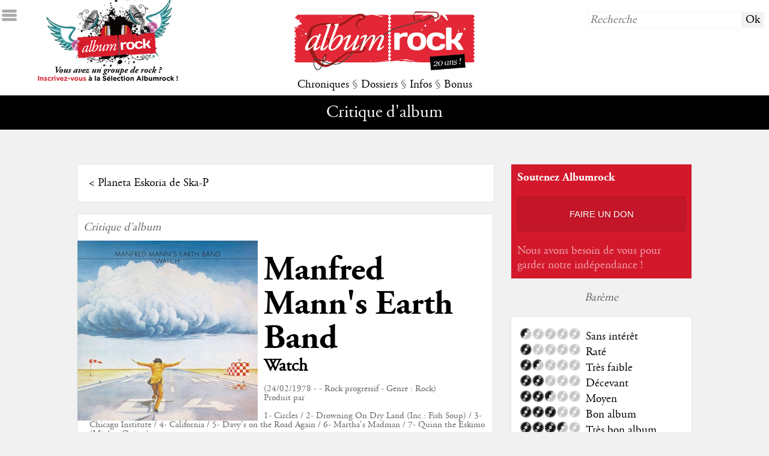

--- FILE ---
content_type: text/html; charset=UTF-8
request_url: https://albumrock.net/album--manfred-mann-s-earth-band-watch-11690.html
body_size: 8508
content:
<!DOCTYPE HTML>
<html lang="fr">
	<head>
		<meta charset="utf-8" />
		<meta name="viewport" content="width=device-width">		
        <meta http-equiv="Content-Type" content="text/HTML; charset=UTF-8" />
        <meta http-equiv="Content-Language" content="fr, be, ch, qc, lu" />
		<meta http-equiv="Accept-Encoding" content="gzip, deflate" />
		<!--<meta http-equiv="Cache-Control" content="max-age=330"/>-->
		<meta http-equiv="cache-control" content="public">
        <meta name="Author" content="Albumrock.net" />
        <meta name="robots" content="all" />        
        <meta name="description" content="" />
        <meta http-equiv="Reply-to" content="webmaster@albumrock.net" />
        <meta name="Identifier-url" content="http://www.albumrock.net" />
        <meta name="google-site-verification" content="sFgRBdm8e5ZIIsbiZ5cUpK4tSC1tNZbnxB7to3EGoxk" />
        <meta property="og:title" content="Critique de l'album Watch de  Manfred Mann's Earth Band § Albumrock" />
		<meta property="og:image" content="http://www.albumrock.net/dyn_img/pochettes_album/11690_150.jpg" /> 
		<meta property="og:description" content="" />
		<meta property="og:url" content="http://www.albumrock.net/album--manfred-mann-s-earth-band-watch-11690.html" />
		<link rel="icon" type="image/png" href="graph/favicon.png" />
		<link href="http://www.albumrock.net/dyn_img/pochettes_album/11690_150.jpg" rel="image_src" />
		<link rel="stylesheet" href="https://www.albumrock.net/includes/css/ar.css" type="text/css" />
		<script src="//code.jquery.com/jquery-1.11.0.min.js"></script>
		<script src="https://www.albumrock.net/includes/js/ar.js"></script>
		<script src="https://www.albumrock.net/includes/js/readingtime.js"></script>
		<script src='https://www.google.com/recaptcha/api.js'></script>	
		<script src="https://cdn.jsdelivr.net/npm/popper.js@1.16.1/dist/umd/popper.min.js" integrity="sha384-9/reFTGAW83EW2RDu2S0VKaIzap3H66lZH81PoYlFhbGU+6BZp6G7niu735Sk7lN" crossorigin="anonymous"></script>
		<script src="https://cdn.jsdelivr.net/npm/bootstrap@4.5.3/dist/js/bootstrap.min.js" integrity="sha384-w1Q4orYjBQndcko6MimVbzY0tgp4pWB4lZ7lr30WKz0vr/aWKhXdBNmNb5D92v7s" crossorigin="anonymous"></script>	
		<script>
			(function(i,s,o,g,r,a,m){i['GoogleAnalyticsObject']=r;i[r]=i[r]||function(){
				(i[r].q=i[r].q||[]).push(arguments)},i[r].l=1*new Date();a=s.createElement(o), m=s.getElementsByTagName(o)[0];a.async=1;a.src=g;m.parentNode.insertBefore(a,m)
			})(window,document,'script','//www.google-analytics.com/analytics.js','ga');
			ga('create', 'UA-78550-1', 'auto');
			ga('require', 'displayfeatures');
			ga('send', 'pageview');
		</script>		
		<title>Critique de l'album Watch de  Manfred Mann's Earth Band § Albumrock</title>
	</head>
	<body>
		<!-- Google Tag Manager (noscript) -->
		<noscript><iframe src="https://www.googletagmanager.com/ns.html?id=GTM-K6N3LLR"
		height="0" width="0" style="display:none;visibility:hidden"></iframe></noscript>
		<!-- End Google Tag Manager (noscript) -->			
				<div id="ico_sidemenu"></div>
		<div id="sidemenu">
			<div>&darr; MENU</div>
			<div><a href="https://www.albumrock.net/index.php" title="Albumrock - Page d'accueil">Accueil</a></div>
			<div><a href="https://www.albumrock.net/ecoute.php" title="Avis de la Rédaction après première écoute d'albums sur Albumrock">Première écoute</a></div>
			<div><a href="https://www.albumrock.net/albums.php" title="Toutes les critiques d'albums sur Albumrock">Albums</a></div>
			<div><a href="https://www.albumrock.net/concerts.php" title="Tous les compte-rendus de concerts sur Albumrock">Concerts</a></div>
			<div><a href="https://www.albumrock.net/chroniques.php?type=Cinéma" title="Toutes les chroniques Cinéma sur Albumrock">Cinéma</a></div>
			<div><a href="https://www.albumrock.net/chroniques.php?type=DVD" title="Toutes les chroniques DVD sur Albumrock">DVD</a></div>
			<div><a href="https://www.albumrock.net/chroniques.php?type=Livre" title="Toutes les chroniques Livres sur Albumrock">Livres</a></div>
			<div><a href="https://www.albumrock.net/dossiers.php?type=Dossiers" title="Tous les dossiers sur Albumrock">Dossiers</a></div>
			<div><a href="https://www.albumrock.net/dossiers.php?type=Interview" title="Toutes les interviews sur Albumrock">Interviews</a></div>
			<div><a href="https://www.albumrock.net/dossiers.php?type=Festival" title="Tous les festivals sur Albumrock">Festivals</a></div>
			<div><a href="https://www.albumrock.net/actualites.php" title="Toutes les actualités Rock sur Albumrock">Actualités</a></div>
			<div><a href="https://www.albumrock.net/medias.php" title="Tous les médias Rock d'actualité sur Albumrock">Médias</a></div>
			<div><a href="https://www.albumrock.net/agenda.php" title="Toutes les prochaines dates de concerts sur Albumrock">Agenda concerts</a></div>
			<div><a href="https://www.albumrock.net/sorties.php" title="Toutes les sorties d'albums sur Albumrock">Sorties d'albums</a></div>
			<div><a href="https://www.albumrock.net/billets.php" title="Tous les billets d'humeur de la Rédaction Albumrock">The Wall</a></div>
			<div><a href="https://www.albumrock.net/selection-ecoute.html" title="Découvrez les groupes Rock de la Sélection Albumrock">Sélection</a></div>
			<div><a href="https://www.albumrock.net/photos.php" title="Toutes les photos de concerts et groupes Rock sur Albumrock">Photos</a></div>
			<div><a href="http://www.albumrock.net/webcasts/" title="Tous les webcasts Rock sur Albumrock" target="_blank">Webcasts</a></div>			
		</div>
		<div id="header_home">			
			<a href="selection.php"><div id="header_home_recrutement"></div></a>
			<div id="header_home_logo"><a href="https://www.albumrock.net/index.php" title="Albumrock - Page d'accueil"><img src="https://www.albumrock.net/graph/logo_albumrock_20ans.png" /></a></div>
			<div id="header_home_recherche"><form method="post" action="https://www.albumrock.net/recherche.php"><input type="text" name="R_recherche" placeholder="Recherche" /><input type="submit" value="Ok" /></form></div>
			<div id="header_home_menu">
				<a id="menu_chroniques" title="Toutes les chroniques sur Albumrock">Chroniques</a> 
				<span class="s">§</span> 
				<a id="menu_dossiers" title="Tous les dossiers sur Albumrock">Dossiers</a> 
				<span class="s">§</span> 
				<a id="menu_infos" title="Toutes les infos sur Albumrock">Infos</a> 
				<span class="s">§</span> 
				<a id="menu_bonus" title="Tous les bonus sur Albumrock">Bonus</a>
			</div>
		</div>		
		<div id="submenu">
			<span class="submenu submenu_titre" id="submenu_default">
				Critique d'album			</span>
			<span class="submenu" id="submenu_chroniques"><a href="https://www.albumrock.net/ecoute.php" title="Avis de la Rédaction après première écoute d'albums sur Albumrock">Première écoute</a> <span class="s">§</span> <a href="https://www.albumrock.net/albums.php" title="Toutes les critiques d'albums sur Albumrock">Albums</a> <span class="s">§</span> <a href="https://www.albumrock.net/concerts.php" title="Tous les compte-rendus de concerts sur Albumrock">Concerts</a> <span class="s">§</span> <a href="https://www.albumrock.net/chroniques.php?type=0" title="Toutes les chroniques Cinéma sur Albumrock">Cinéma</a> <span class="s">§</span> <a href="https://www.albumrock.net/chroniques.php?type=1" title="Toutes les chroniques DVD sur Albumrock">DVD</a> <span class="s">§</span> <a href="https://www.albumrock.net/chroniques.php?type=2" title="Toutes les chroniques Livres sur Albumrock">Livres</a></span>
			<span class="submenu" id="submenu_dossiers"><a href="https://www.albumrock.net/dossiers.php?type=0" title="Tous les dossiers sur Albumrock">Dossiers</a> <span class="s">§</span> <a href="https://www.albumrock.net/dossiers.php?type=2" title="Toutes les interviews sur Albumrock">Interviews</a> <span class="s">§</span> <a href="https://www.albumrock.net/dossiers.php?type=1" title="Tous les festivals sur Albumrock">Festivals</a></span>
			<span class="submenu" id="submenu_infos"><a href="https://www.albumrock.net/actualites.php" title="Toutes les actualités Rock sur Albumrock">Actualités</a> <span class="s">§</span> <a href="https://www.albumrock.net/medias.php" title="Toutes les médias Rock d'actualité sur Albumrock">Médias</a> <span class="s">§</span> <a href="https://www.albumrock.net/agenda.php" title="Toutes les prochaines dates de concerts sur Albumrock">Agenda concerts</a> <span class="s">§</span> <a href="https://www.albumrock.net/sorties.php" title="Toutes les sorties d'albums sur Albumrock">Sorties d'albums</a></span>
			<span class="submenu" id="submenu_bonus"><a href="https://www.albumrock.net/selection-ecoute.html" title="Découvrez les groupes Rock de la Sélection Albumrock">Sélection</a> <span class="s">§</span> <a href="https://www.albumrock.net/billets.php" title="Tous les billets d'humeur de la Rédaction Albumrock">The Wall</a> <span class="s">§</span> <a href="https://www.albumrock.net/commentaires.php" title="Les derniers commentaires publiés sur Albumrock">Commentaires</a> <span class="s">§</span> <!--<a href="https://www.albumrock.net/selection.php" title="Découvrez les groupes Rock de la Sélection Albumrock">Sélection</a> <span class="s">§</span> --><a href="https://www.albumrock.net/photos.php" title="Toutes les photos de concerts et groupes Rock sur Albumrock">Photos</a> <span class="s">§</span> <a href="http://www.albumrock.net/webcasts/" title="Tous les webcasts Rock sur Albumrock" target="_blank">Webcasts</a></span>
		</div>
				<div id="newsletter_popup">
			<div id="newsletter_popup_fermer">X</div>
			<h2>Newsletter Albumrock</h2><br />
			<span style="font-size:0.8em;" class="s">Restez informé des dernières publications, inscrivez-vous à notre newsletter bimensuelle.</span>
			<form method="post" action="newsletter.php" id="footer_newsletter">
				<input type="hidden" name="NL_abonnement" value="1" />
				<input type="text" name="NL_mail" placeholder="email@albumrock.net" />
				<input type="submit" value="S'inscrire" />
			</form>
		</div>
				<div id="main">
			<div id="main_table">
				<div id="main_tablerow">
					<div style="main_tablegauche">
						<div id="main_gauche">		
																																													
							<div class="bloc_libre prevnext">
								<div class="prevnext_row">
									<div class="prevnext_prev">&lt; <a href="album-ska-p-planeta-eskoria-31.html">Planeta Eskoria de Ska-P</a></div>
									<div class="prevnext_next"></div>
								</div>
							</div>
							<div class="bloc_libre critique" itemscope itemtype="http://data-vocabulary.org/Review">
								<div class="critique_type s">Critique d'album</div>
								<div>
									<div class="critique_image"><img src="https://www.albumrock.net/dyn_img/pochettes_album/11690_150.jpg" itemprop="image" /></div>
									<div class="critique_fiche">
										<h1><a href="groupe--manfred-mann-s-earth-band-4035.html"> Manfred Mann's Earth Band</a></h1><br />
										<h2 itemprop="itemreviewed">Watch</h2><br />
										<div class="critique_infos s">
											(24/02/1978 -  - Rock progressif  - Genre : Rock)<br />
											Produit par <br />
											<br />
											1- Circles / 2- Drowning On Dry Land (Inc.: Fish Soup) / 3- Chicago Institute / 4- California / 5- Davy's on the Road Again / 6- Martha's Madman / 7- Quinn the Eskimo (Mighty Quinn)											
											<div class="vote">
												<div class="vote_note"><img src="graph/notes/4.png" alt="Note de 4/5" /></div>
												<div class="vote_details">
													<div class="vote_titre rouge">Vous aussi, notez cet album ! (6 votes)</div>
													<div class="vote_voter">
																													Consultez le barème de la colonne de droite et donnez votre note à cet album <form method="post" action="album-watch-11690.html"><select name="vote" onchange="this.form.submit()"><option value="0">0</option><option value="0.5">0.5</option><option value="1">1</option><option value="1.5">1.5</option><option value="2">2</option><option value="2.5">2.5</option><option value="3">3</option><option value="3.5">3.5</option><option value="4">4</option><option value="4.5">4.5</option><option value="5">5</option></select></form>
																											</div>
												</div>
											</div>											
										</div>
									</div>
								</div>
								<div class="clear"></div>
															</div>	
																						
															
										
							<div class="bloc_libre">
	<div class="bloc_titre">Commentaires</div>
		<form method="post" id="commenter">
		<input type="hidden" name="CO_add" value="1" />
		<input type="hidden" name="CO_token" id="CO_token" value="" />
		<textarea name="CO_comment" id="CO_comment" placeholder="Écrivez votre commentaire"></textarea>
		<div id="CO_masque">
		<input type="text" name="CO_pseudo" placeholder="Choisissez un pseudo" pattern="^[a-zA-Z][a-zA-Z0-9-_\.]{1,50}$" required />
		<div id="grecaptcha" class="g-recaptcha" data-sitekey="6LdMIgkTAAAAAN6svJi1ereCPs3wNhScn7vq6Fb1" rel="" data-callback="checkGRecaptcha" style="margin:0.5em 0"></div>
		<script> function checkGRecaptcha(token){ document.getElementById("CO_token").value = token; } </script>
		<input type="submit" />
		</div>
	</form>
			<div class="comment_premier">Soyez le premier à réagir à cette publication !</div>
	</div>
				
							<div class="bloc_libre">
							    <!--<div id="disqus_thread"></div>
<script type="text/javascript">								
	var disqus_shortname = 'albumrock'; // required: replace example with your forum shortname
	(function() {
		var dsq = document.createElement('script'); dsq.type = 'text/javascript'; dsq.async = true;
		dsq.src = '//' + disqus_shortname + '.disqus.com/embed.js';
		(document.getElementsByTagName('head')[0] || document.getElementsByTagName('body')[0]).appendChild(dsq);
	})();
</script>
<noscript>Autorisez l'exécution du Javascript pour voir les commentaires publiés sur cette page.</noscript>-->															</div>
							
						</div>
					</div>
					<div id="main_tabledroite">	
				<div class="bloc_moyen" style="background-color:#d4182c">
		<div class="s blanc" style="font-family:agaramondbold">Soutenez Albumrock</div>
		<div class="text_center"><a href="faire-un-don.html"><div style="background-color:rgba(0,0,0,0.08);color:#fff;font-family:arial;font-size:0.8em;padding:20px 10px;border:1px solid rgba(0,0,0,0.1);border-radius:4px;text-transform:uppercase;text-shadow:2px 2px rgba(0,0,0,0.1);cursor:pointer;transition:box-shadow .2s">Faire un don</div></a></div>
		<div>
			<h4 style="color:rgba(255,255,255,0.6)">Nous avons besoin de vous pour garder notre indépendance !</h4><br />
		</div>
	</div>
	<!--<div class="bloc_moyen">
		<div class="s">Application Albumrock</div>
		<table style="border:0"><tr>
			<td><a href="https://itunes.apple.com/us/app/albumrock/id1080579003?l=fr&ls=1&mt=8" target="_blank" title="Téléchargez l'application mobile Albumrock sur l'AppStore"><img src="./graph/ico_appstore.png" width="100px" /></a></td>
			<td><a href="https://play.google.com/store/apps/details?id=com.mcrae.albumrock&hl=fr" target="_blank" title="Téléchargez l'application mobile Albumrock sur Google Play"><img src="./graph/ico_googleplay.png" width="100px" /></a></td>
		</tr></table>
		<div>
			<h3>Albumrock sur mobile</h3><br />
			<h4>Retrouvez votre webzine sur Android & iOS</h4><br />
		</div>
	</div>-->
	<!--<div class="bloc_moyen">
		<div class="s">Publicité</div>
		<script async src="https://pagead2.googlesyndication.com/pagead/js/adsbygoogle.js"></script>
<ins class="adsbygoogle" data-ad-client="ca-pub-1655924227114904"  data-ad-slot="6828059038"></ins>
<script async>(adsbygoogle = window.adsbygoogle || []).push({});</script>  
	</div>-->
		<div class="bloc_intermede s">Barème</div>
	<div class="bloc_libre">
		<div class="bareme">
			<div class="bareme_row"><div class="bareme_note"><img src="graph/notes/0etdemi.png" title="Barème - 0,5 - Sans intérêt" /></div><div class="bareme_legende">Sans intérêt</div></div>
			<div class="bareme_row"><div class="bareme_note"><img src="graph/notes/1.png" title="Barème - 1 - Raté" /></div><div class="bareme_legende">Raté</div></div>
			<div class="bareme_row"><div class="bareme_note"><img src="graph/notes/1etdemi.png" title="Barème - 1,5 - Très faible" /></div><div class="bareme_legende">Très faible</div></div>
			<div class="bareme_row"><div class="bareme_note"><img src="graph/notes/2.png" title="Barème - 2 - Décevant" /></div><div class="bareme_legende">Décevant</div></div>
			<div class="bareme_row"><div class="bareme_note"><img src="graph/notes/2etdemi.png" title="Barème - 2,5 - Moyen" /></div><div class="bareme_legende">Moyen</div></div>
			<div class="bareme_row"><div class="bareme_note"><img src="graph/notes/3.png" title="Barème - 3 - Bon album" /></div><div class="bareme_legende">Bon album</div></div>
			<div class="bareme_row"><div class="bareme_note"><img src="graph/notes/3etdemi.png" title="Barème - 3,5 - Très bon album" /></div><div class="bareme_legende">Très bon album</div></div>
			<div class="bareme_row"><div class="bareme_note"><img src="graph/notes/4.png" title="Barème - 4 - Coup de coeur" /></div><div class="bareme_legende">Coup de coeur</div></div>
			<div class="bareme_row"><div class="bareme_note"><img src="graph/notes/4etdemi.png" title="Barème - 4,5 - Excellent" /></div><div class="bareme_legende">Excellent</div></div>
			<div class="bareme_row"><div class="bareme_note"><img src="graph/notes/5.png" title="Barème - 5 - Culte" /></div><div class="bareme_legende">Culte</div></div>
		</div>
	</div>	
		<div class="bloc_intermede s"><a href="groupe--manfred-mann-s-earth-band-4035.html" title=" Manfred Mann's Earth Band sur Albumrock" class="s"> Manfred Mann's Earth Band sur Albumrock</a></div>	
		<div class="bloc_petit">
		<div class="bloc_petit_image"><a href="groupe--manfred-mann-s-earth-band-4035.html" title=" Manfred Mann's Earth Band sur Albumrock"><img src="https://www.albumrock.net/dyn_img/groupes/4035.jpg" width="" height="" style="width:px" /></a></div>
		<div class="bloc_petit_critique">
			<span class="s">Groupe</span><br />
			<h3><a href="groupe--manfred-mann-s-earth-band-4035.html" title=" Manfred Mann's Earth Band sur Albumrock"> Manfred Mann's Earth Band</a></h3><br />			
			<div class="s"><a href="groupe--manfred-mann-s-earth-band-4035.html" title=" Manfred Mann's Earth Band sur Albumrock" class="s">Rock<br />Rock progressif </a></div>
		</div>
	</div>
					
		<div class="bloc_petit">
		<div class="bloc_petit_image"><a href="album--manfred-mann-s-earth-band-nightingales-and-bombers-11688.html" title="Critique de l'album Nightingales and Bombers de  Manfred Mann's Earth Band"><img src="https://www.albumrock.net/dyn_img/pochettes_album/11688_150.jpg" /></a></div>
		<div class="bloc_petit_critique">
			<span class="s">Critique d'album</span><br />
			<h3><a href="album--manfred-mann-s-earth-band-nightingales-and-bombers-11688.html" title="Critique de l'album Nightingales and Bombers de  Manfred Mann's Earth Band"> Manfred Mann's Earth Band</a></h3><br />
			<h4><a href="album--manfred-mann-s-earth-band-nightingales-and-bombers-11688.html" title="Critique de l'album Nightingales and Bombers de  Manfred Mann's Earth Band">Nightingales and Bombers</a></h4><br />			
		</div>
	</div>	
		<div class="bloc_petit">
		<div class="bloc_petit_image"><a href="album--manfred-mann-s-earth-band-the-good-earth-11687.html" title="Critique de l'album The Good Earth de  Manfred Mann's Earth Band"><img src="https://www.albumrock.net/dyn_img/pochettes_album/11687_150.jpg" /></a></div>
		<div class="bloc_petit_critique">
			<span class="s">Critique d'album</span><br />
			<h3><a href="album--manfred-mann-s-earth-band-the-good-earth-11687.html" title="Critique de l'album The Good Earth de  Manfred Mann's Earth Band"> Manfred Mann's Earth Band</a></h3><br />
			<h4><a href="album--manfred-mann-s-earth-band-the-good-earth-11687.html" title="Critique de l'album The Good Earth de  Manfred Mann's Earth Band">The Good Earth</a></h4><br />			
		</div>
	</div>	
		<div class="bloc_petit">
		<div class="bloc_petit_image"><a href="album--manfred-mann-s-earth-band-solar-fire-11686.html" title="Critique de l'album Solar Fire de  Manfred Mann's Earth Band"><img src="https://www.albumrock.net/dyn_img/pochettes_album/11686_150.jpg" /></a></div>
		<div class="bloc_petit_critique">
			<span class="s">Critique d'album</span><br />
			<h3><a href="album--manfred-mann-s-earth-band-solar-fire-11686.html" title="Critique de l'album Solar Fire de  Manfred Mann's Earth Band"> Manfred Mann's Earth Band</a></h3><br />
			<h4><a href="album--manfred-mann-s-earth-band-solar-fire-11686.html" title="Critique de l'album Solar Fire de  Manfred Mann's Earth Band">Solar Fire</a></h4><br />			
		</div>
	</div>	
					<div class="bloc_intermede s">Album de la semaine</div>
	<div class="bloc_petit bloc_semaine">
		<div class="bloc_petit_image"><a href="album-fff-u-scream-14907.html" title="Critique de l'album U Scream de FFF"><img src="https://www.albumrock.net/dyn_img/pochettes_album/14907_150.jpg" /></a></div>
		<div class="bloc_petit_critique bloc_semaine_critique">
			<h3><a href="album-fff-u-scream-14907.html" title="Critique de l'album U Scream de FFF">FFF</a></h3><br />
			<h4><a href="album-fff-u-scream-14907.html" title="Critique de l'album U Scream de FFF">U Scream</a></h4><br />
			<div class="s"><a href="album-fff-u-scream-14907.html" title="Critique de l'album U Scream de FFF">"<p>Apr&egrave;s 23 ans d'absence discographique, la F&eacute;d&eacute;ration Fran&ccedil;aise de Fonck avait effectu&eacute; un retour particuli&egrave;rement r&eacute;ussi en 2023 : le tr&egrave;s Rock&nbsp;<em>I Scream&nbsp;</em>sonnait comme la suite logique de leur chef d&rsquo;&oelig;uvre &eacute;ponyme&nbsp;paru en 1996. Issu des m&ecirc;mes sessions, son pendant <em>U Scream</em>&nbsp;atteint le m&ecirc;me niveau de qualit&eacute; tout en explorant les facettes plus Funk et Pop du groupe.</p>"</a></div>
		</div>
	</div>	
		<div class="bloc_intermede s">À lire également</div>
		<div class="bloc_petit">
		<div class="bloc_petit_image"><a href="album-van-der-graaf-generator-world-record-10852.html" title="Critique de l'album World Record de Van Der Graaf Generator"><img src="https://www.albumrock.net/dyn_img/pochettes_album/10852_150.jpg" /></a></div>
		<div class="bloc_petit_critique">
			<h3><a href="album-van-der-graaf-generator-world-record-10852.html" title="Critique de l'album World Record de Van Der Graaf Generator">Van Der Graaf Generator</a></h3><br />
			<h4><a href="album-van-der-graaf-generator-world-record-10852.html" title="Critique de l'album World Record de Van Der Graaf Generator">World Record</a></h4><br />
			<div class="s"><a href="album-van-der-graaf-generator-world-record-10852.html" title="Critique de l'album World Record de Van Der Graaf Generator">"Trop c'est trop"</a></div>
		</div>
	</div>	
		<div class="bloc_petit">
		<div class="bloc_petit_image"><a href="album-van-der-graaf-generator-still-life-10850.html" title="Critique de l'album Still Life de Van Der Graaf Generator"><img src="https://www.albumrock.net/dyn_img/pochettes_album/10850_150.jpg" /></a></div>
		<div class="bloc_petit_critique">
			<h3><a href="album-van-der-graaf-generator-still-life-10850.html" title="Critique de l'album Still Life de Van Der Graaf Generator">Van Der Graaf Generator</a></h3><br />
			<h4><a href="album-van-der-graaf-generator-still-life-10850.html" title="Critique de l'album Still Life de Van Der Graaf Generator">Still Life</a></h4><br />
			<div class="s"><a href="album-van-der-graaf-generator-still-life-10850.html" title="Critique de l'album Still Life de Van Der Graaf Generator">"La face lumineuse de Godbluff"</a></div>
		</div>
	</div>	
		<div class="bloc_petit">
		<div class="bloc_petit_image"><a href="album-grant-lee-buffalo-fuzzy-14666.html" title="Critique de l'album Fuzzy de Grant Lee Buffalo"><img src="https://www.albumrock.net/dyn_img/pochettes_album/14666_150.jpg" /></a></div>
		<div class="bloc_petit_critique">
			<h3><a href="album-grant-lee-buffalo-fuzzy-14666.html" title="Critique de l'album Fuzzy de Grant Lee Buffalo">Grant Lee Buffalo</a></h3><br />
			<h4><a href="album-grant-lee-buffalo-fuzzy-14666.html" title="Critique de l'album Fuzzy de Grant Lee Buffalo">Fuzzy</a></h4><br />
			<div class="s"><a href="album-grant-lee-buffalo-fuzzy-14666.html" title="Critique de l'album Fuzzy de Grant Lee Buffalo">"Un album culte de la scène US des années 1990"</a></div>
		</div>
	</div>	
		
		<div class="bloc_moyen">
		<div class="s">Dossiers</div>
		<a href="dossier-albumrock-awards-2025-678.html" title="Dossiers - Albumrock Awards 2025"><img src="https://www.albumrock.net/graph/dossiers/dossier678.jpg" /></a>
		<div>
			<h3><a href="dossier-albumrock-awards-2025-678.html" title="Dossiers - Albumrock Awards 2025">Albumrock Awards 2025</a></h3><br />
			<h4><a href="dossier-albumrock-awards-2025-678.html" title="Dossiers - Albumrock Awards 2025">...</a></h4><br />
		</div>
	</div>
			<div class="bloc_moyen">
		<div class="s">Compte-rendu de concert</div>
		<a href="concert-houle-710.html" title="Concert de Houle"><img src="https://www.albumrock.net/dyn_img/pochettes_concerts/710_150.jpg" /></a>
		<div>
			<h3><a href="concert-houle-710.html" title="Concert de Houle">Houle</a></h3><br />
			<h4><a href="concert-houle-710.html" title="Concert de Houle">Le 13/12/2025, Le Petit Bain (Paris)</a></h4><br />
		</div>
	</div>
			<div class="bloc_moyen">
		<div class="s">Cinéma</div>
		<div class="illustration"><a href="chronique-all-things-must-pass---episode-8---ia-menace-la-terre----182.html" title="Chronique 0 - All Things Must Pass - Episode 8 - IA menace la Terre..."><img src="https://www.albumrock.net/dyn_img/chroniques/182.jpg" /></a></div>
		<div>
			<h3><a href="chronique-all-things-must-pass---episode-8---ia-menace-la-terre----182.html" title="Chronique 0 - All Things Must Pass - Episode 8 - IA menace la Terre...">All Things Must Pass - Episode 8 - IA menace la Terre...</a></h3><br />
			<h4><a href="chronique-all-things-must-pass---episode-8---ia-menace-la-terre----182.html" title="Chronique 0 - All Things Must Pass - Episode 8 - IA menace la Terre...">Episode 8 – IA menace la Ter...</a></h4><br />
		</div>
	</div>
		
</div>				</div>
			</div>
		</div>
				
		</div>
		<div id="footer">
			<div id="footer_table">
				<div id="footer_tablerow">
					<div id="footer_albumrock">
						<h2>Albumrock</h2><br />
						<a href="presentation.php" title="Consultez la présentation de l'activité d'Albumrock et la philosophie de notre rédaction">Qui sommes-nous ?</a><br />
						<a href="contact.php" title="Consultez la liste des membres de la rédaction d'Albumrock et contactez-nous">Contacts</a><br />
						<a href="recrutement.php" title="Consultez nos offres bénévoles de recrutement au sein d'Albumrock">Recrutement</a><br />
						<a href="annonceurs.php" title="Consultez nos offres d'espace publicitaire sur Albumrock">Annonceurs</a><br />
						<a href="conditions.php" title="Consultez les conditions d'utilisation d'Albumrock">Conditions d'utilisation</a><br />
						<a href="mentions.php" title="Consultez les mentions légales et la politique de confidentialité d'Albumrock">Mentions légales & confidentialité</a><br />
					</div>
					<div id="footer_suivre">
						<h2>Nous suivre</h2><br />
						<a href="http://www.facebook.com/webzine.albumrock" title="Consultez et likez la page Facebook d'Albumrock" target="_blank">Facebook</a><br />
						<a href="http://www.twitter.com/albumrock" title="Consultez et suivez la page Twitter d'Albumrock" target="_blank">Twitter</a><br />						
						<a href="rss.php" title="Consultez et abonnez-vous aux fils RSS Albumrock">Fils RSS</a><br />
					</div>
					<div id="footer_copyright">												
						<!--<h2>Newsletter Albumrock</h2><br />
						<form method="post" action="newsletter.php" id="footer_newsletter">
							<input type="hidden" name="NL_abonnement" value="1" />
							<input type="text" name="NL_mail" placeholder="email@albumrock.net" />
							<input type="submit" value="S'inscrire" />
						</form>
						<br />-->
						Copyright 2001-2026 - Albumrock - Tous droits réservés<br />
					</div>
				</div>
			</div>
		</div>
		<div class="gdpr container" style="display:none">
			<div class="row gdpr-cookie-banner">
				<div class="col-md-8 col-12">
					<p class="gdpr-cookie-banner-text">Bonjour ! Chez Albumrock, nous utilisons des cookies pour améliorer votre expérience et vous proposer des contenus mieux adaptés à vos usages.<br class="mobile-only"><br class="mobile-only"> 
					En continuant sur albumrock.net, vous acceptez l’utilisation de ces cookies.&nbsp;<br class="mobile-only"><br class="mobile-only"><span class="gdpr-cookie-banner-link" data-toggle="modal" data-target="#modal-cookie">Cliquez ici</span><span>si vous souhaitez en savoir plus et gérer votre consentement à leur utilisation.</span></p>
				</div>
				<div class="col-md-3 offset-md-0 col-10 offset-1">
					<p><a id="buttonAcceptCookies" class="plum-button-red">J'accepte les cookies <i class="fas fa-chevron-right"></i></a></p
					<p style="line-height:27px;"><a id="buttonDeclineCookies" class="plum-cl-default"><span class="plum-plug plum-bg-default"> </span> <b>Je refuse les cookies</b></a></p>
				</div>
				<div class="desktop-only col-md-1 col-1"></div>
			</div>
			<div class="modal-xl">
				<div id="modal-cookie___BV_modal_outer_">
					<div id="modal-cookie" role="dialog" aria-hidden="true" class="modal fade" style="display: none;">
						<div class="modal-dialog modal-md modal-dialog-centered">
							<div tabindex="-1" role="document" aria-labelledby="modal-cookie___BV_modal_header_" aria-describedby="modal-cookie___BV_modal_body_" class="modal-content">
								<header id="modal-cookie___BV_modal_header_" class="modal-header">
									<h5 class="modal-title"></h5>
									<button type="button" aria-label="Close" class="close" data-dismiss="modal">×</button>
								</header>
								<div id="modal-cookie___BV_modal_body_" class="modal-body">
									<div class="tabs">
										<div class="tabs-menu">
											<label class="active">Les cookies... c'est quoi ?</label>
											<label class="">Cookies essentiels</label>
											<label class="">Cookies de navigation</label>
											<label class="">Cookies publicitaires</label>
										</div>
										<div class="tabs-content">
											<div class="tabs-content-tab active"><p class="tabs-content-tab-title">Chez Albumrock, nous tenons à respecter votre vie privée !</p><p class="tabs-content-tab-text"><strong>Nous utilisons des cookies afin de vous proposer un service en ligne amélioré et davantage personnalisé.</strong><br><br>Ce sont des petits fichiers texte déposés sur le disque dur de votre terminal (ordinateur, tablette ou smartphone) par la plupart des sites que vous visitez.<br><br>Lu par votre navigateur, ils rendent les interactions avec les sites plus sécurisées et plus rapides, dans la mesure où ceux-ci peuvent se souvenir de vos préférences et de vos visites précédentes.<br><br>Utilisez le menu ci-contre pour personnaliser votre consentement à l’utilisation des cookies d'Albumrock et ses partenaires.</p></div>
											<div class="tabs-content-tab"><p class="tabs-content-tab-title">Nos cookies essentiels</p><p class="tabs-content-tab-text">Les&nbsp;<strong><i>cookies essentiels</i></strong>&nbsp;sont nécessaire au fonctionnement du site albumrock.net.</p><ul class="tabs-content-tab-list tabs-content-tab-text"><li>Ils permettent d’éviter de devoir entrer souvent les mêmes données</li><li>Ils contrôlent la vitesse du site web</li><li>Ils personalisent le site web en fonction des préférences personnelles</li><li>Ils enregistrent les informations personnelles afin de vous proposer des offres pertinentes (comme par exemple, notre offre de parrainage)</li></ul><p class="tabs-content-tab-title">Ils ne sont pas désactivables.</p></div>
											<div class="tabs-content-tab"><p class="tabs-content-tab-title">Les cookies de navigation via Google Analytics</p><p class="tabs-content-tab-text">Les&nbsp;<strong><i>cookies de navigation</i></strong>&nbsp;collectent des informations à propos de votre utilisation du site et nous permettent d’améliorer la façon dont il fonctionne.</p><ul class="tabs-content-tab-list tabs-content-tab-text"><li>Ils enregistrent le comportement des visiteurs de notre site</li><li>Ils permettent de vous proposer des contenus plus pertinents</li><li>Ils améliorent le site web sur base des performances enregistrées</li></ul><div class="switch cookie-nav-switch"><button class="disabled switch-disabled">Inactif<!----></button><button class="enabled active">Actif<urg-icon icon-name="checked" icon-size="16" class="switch-icon" vce-ready=""><svg data-v-ca8ebd4c="" xmlns="http://www.w3.org/2000/svg" preserveAspectRatio="xMidYMin" viewBox="0 0 24 24" width="16" height="16" aria-labelledby="checked" role="presentation" class="urg-icon urg-icon--top"><g data-v-ca8ebd4c="" fill="currentColor" transform="translate(0 0) scale(1.2 1.2)"><path data-v-ca8ebd4c="" d="M 20 10  C 20 4.48  15.52 0  10 0  C 4.48 0  0 4.48  0 10  C 0 15.52  4.48 20  10 20  C 15.52 20  20 15.52  20 10  Z M 17 6  L 8 15  L 3 10  L 4.41 8.59  L 8 12.17  L 15.59 4.58  L 17 6  Z "></path></g></svg></urg-icon></button></div></div>
											<div class="tabs-content-tab"><p class="tabs-content-tab-title">Les cookies publicitaires de nos partenaires</p><p class="tabs-content-tab-text">Les&nbsp;<strong><i>cookies publicitaires</i></strong>&nbsp;sont proposés par les partenaires externes d'Albumrock, comme Google, Facebook, ou des agences publicitaires qui ont sû prouver leur conformité aux normes de gestion des données personnelles.</p><ul class="tabs-content-tab-list tabs-content-tab-text"><li>Ils permettent de proposer des publicités ciblées</li><li>Ils nous aident à mesurer l’efficacité de nos campagnes</li><li>Ils permettent de détecter les fraudes aux clics</li></ul><div class="switch cookie-ads-switch"><button class="disabled switch-disabled">Inactif<!----></button><button class="enabled active">Actif<urg-icon icon-name="checked" icon-size="16" class="switch-icon" vce-ready=""><svg data-v-ca8ebd4c="" xmlns="http://www.w3.org/2000/svg" preserveAspectRatio="xMidYMin" viewBox="0 0 24 24" width="16" height="16" aria-labelledby="checked" role="presentation" class="urg-icon urg-icon--top"><g data-v-ca8ebd4c="" fill="currentColor" transform="translate(0 0) scale(1.2 1.2)"><path data-v-ca8ebd4c="" d="M 20 10  C 20 4.48  15.52 0  10 0  C 4.48 0  0 4.48  0 10  C 0 15.52  4.48 20  10 20  C 15.52 20  20 15.52  20 10  Z M 17 6  L 8 15  L 3 10  L 4.41 8.59  L 8 12.17  L 15.59 4.58  L 17 6  Z "></path></g></svg></urg-icon></button></div></div>
											<div class="tabs-bar d-flex justify-content-end align-items-end"><a class="plum-button-red">Je confirme <i class="fas fa-chevron-right"></i></a></div>
										</div>
									</div>
								</div>
								<footer id="modal-cookie___BV_modal_footer_" class="modal-footer">
									<button type="button" class="btn btn-secondary">Cancel</button>
									<button type="button" class="btn btn-primary">OK</button>
								</footer>
							</div>
						</div>
					</div>
				</div>
			</div>
		</div>		
	</body>
</html>


--- FILE ---
content_type: text/html; charset=utf-8
request_url: https://www.google.com/recaptcha/api2/anchor?ar=1&k=6LdMIgkTAAAAAN6svJi1ereCPs3wNhScn7vq6Fb1&co=aHR0cHM6Ly9hbGJ1bXJvY2submV0OjQ0Mw..&hl=en&v=N67nZn4AqZkNcbeMu4prBgzg&size=normal&anchor-ms=20000&execute-ms=30000&cb=p9f3ssiy99e1
body_size: 49509
content:
<!DOCTYPE HTML><html dir="ltr" lang="en"><head><meta http-equiv="Content-Type" content="text/html; charset=UTF-8">
<meta http-equiv="X-UA-Compatible" content="IE=edge">
<title>reCAPTCHA</title>
<style type="text/css">
/* cyrillic-ext */
@font-face {
  font-family: 'Roboto';
  font-style: normal;
  font-weight: 400;
  font-stretch: 100%;
  src: url(//fonts.gstatic.com/s/roboto/v48/KFO7CnqEu92Fr1ME7kSn66aGLdTylUAMa3GUBHMdazTgWw.woff2) format('woff2');
  unicode-range: U+0460-052F, U+1C80-1C8A, U+20B4, U+2DE0-2DFF, U+A640-A69F, U+FE2E-FE2F;
}
/* cyrillic */
@font-face {
  font-family: 'Roboto';
  font-style: normal;
  font-weight: 400;
  font-stretch: 100%;
  src: url(//fonts.gstatic.com/s/roboto/v48/KFO7CnqEu92Fr1ME7kSn66aGLdTylUAMa3iUBHMdazTgWw.woff2) format('woff2');
  unicode-range: U+0301, U+0400-045F, U+0490-0491, U+04B0-04B1, U+2116;
}
/* greek-ext */
@font-face {
  font-family: 'Roboto';
  font-style: normal;
  font-weight: 400;
  font-stretch: 100%;
  src: url(//fonts.gstatic.com/s/roboto/v48/KFO7CnqEu92Fr1ME7kSn66aGLdTylUAMa3CUBHMdazTgWw.woff2) format('woff2');
  unicode-range: U+1F00-1FFF;
}
/* greek */
@font-face {
  font-family: 'Roboto';
  font-style: normal;
  font-weight: 400;
  font-stretch: 100%;
  src: url(//fonts.gstatic.com/s/roboto/v48/KFO7CnqEu92Fr1ME7kSn66aGLdTylUAMa3-UBHMdazTgWw.woff2) format('woff2');
  unicode-range: U+0370-0377, U+037A-037F, U+0384-038A, U+038C, U+038E-03A1, U+03A3-03FF;
}
/* math */
@font-face {
  font-family: 'Roboto';
  font-style: normal;
  font-weight: 400;
  font-stretch: 100%;
  src: url(//fonts.gstatic.com/s/roboto/v48/KFO7CnqEu92Fr1ME7kSn66aGLdTylUAMawCUBHMdazTgWw.woff2) format('woff2');
  unicode-range: U+0302-0303, U+0305, U+0307-0308, U+0310, U+0312, U+0315, U+031A, U+0326-0327, U+032C, U+032F-0330, U+0332-0333, U+0338, U+033A, U+0346, U+034D, U+0391-03A1, U+03A3-03A9, U+03B1-03C9, U+03D1, U+03D5-03D6, U+03F0-03F1, U+03F4-03F5, U+2016-2017, U+2034-2038, U+203C, U+2040, U+2043, U+2047, U+2050, U+2057, U+205F, U+2070-2071, U+2074-208E, U+2090-209C, U+20D0-20DC, U+20E1, U+20E5-20EF, U+2100-2112, U+2114-2115, U+2117-2121, U+2123-214F, U+2190, U+2192, U+2194-21AE, U+21B0-21E5, U+21F1-21F2, U+21F4-2211, U+2213-2214, U+2216-22FF, U+2308-230B, U+2310, U+2319, U+231C-2321, U+2336-237A, U+237C, U+2395, U+239B-23B7, U+23D0, U+23DC-23E1, U+2474-2475, U+25AF, U+25B3, U+25B7, U+25BD, U+25C1, U+25CA, U+25CC, U+25FB, U+266D-266F, U+27C0-27FF, U+2900-2AFF, U+2B0E-2B11, U+2B30-2B4C, U+2BFE, U+3030, U+FF5B, U+FF5D, U+1D400-1D7FF, U+1EE00-1EEFF;
}
/* symbols */
@font-face {
  font-family: 'Roboto';
  font-style: normal;
  font-weight: 400;
  font-stretch: 100%;
  src: url(//fonts.gstatic.com/s/roboto/v48/KFO7CnqEu92Fr1ME7kSn66aGLdTylUAMaxKUBHMdazTgWw.woff2) format('woff2');
  unicode-range: U+0001-000C, U+000E-001F, U+007F-009F, U+20DD-20E0, U+20E2-20E4, U+2150-218F, U+2190, U+2192, U+2194-2199, U+21AF, U+21E6-21F0, U+21F3, U+2218-2219, U+2299, U+22C4-22C6, U+2300-243F, U+2440-244A, U+2460-24FF, U+25A0-27BF, U+2800-28FF, U+2921-2922, U+2981, U+29BF, U+29EB, U+2B00-2BFF, U+4DC0-4DFF, U+FFF9-FFFB, U+10140-1018E, U+10190-1019C, U+101A0, U+101D0-101FD, U+102E0-102FB, U+10E60-10E7E, U+1D2C0-1D2D3, U+1D2E0-1D37F, U+1F000-1F0FF, U+1F100-1F1AD, U+1F1E6-1F1FF, U+1F30D-1F30F, U+1F315, U+1F31C, U+1F31E, U+1F320-1F32C, U+1F336, U+1F378, U+1F37D, U+1F382, U+1F393-1F39F, U+1F3A7-1F3A8, U+1F3AC-1F3AF, U+1F3C2, U+1F3C4-1F3C6, U+1F3CA-1F3CE, U+1F3D4-1F3E0, U+1F3ED, U+1F3F1-1F3F3, U+1F3F5-1F3F7, U+1F408, U+1F415, U+1F41F, U+1F426, U+1F43F, U+1F441-1F442, U+1F444, U+1F446-1F449, U+1F44C-1F44E, U+1F453, U+1F46A, U+1F47D, U+1F4A3, U+1F4B0, U+1F4B3, U+1F4B9, U+1F4BB, U+1F4BF, U+1F4C8-1F4CB, U+1F4D6, U+1F4DA, U+1F4DF, U+1F4E3-1F4E6, U+1F4EA-1F4ED, U+1F4F7, U+1F4F9-1F4FB, U+1F4FD-1F4FE, U+1F503, U+1F507-1F50B, U+1F50D, U+1F512-1F513, U+1F53E-1F54A, U+1F54F-1F5FA, U+1F610, U+1F650-1F67F, U+1F687, U+1F68D, U+1F691, U+1F694, U+1F698, U+1F6AD, U+1F6B2, U+1F6B9-1F6BA, U+1F6BC, U+1F6C6-1F6CF, U+1F6D3-1F6D7, U+1F6E0-1F6EA, U+1F6F0-1F6F3, U+1F6F7-1F6FC, U+1F700-1F7FF, U+1F800-1F80B, U+1F810-1F847, U+1F850-1F859, U+1F860-1F887, U+1F890-1F8AD, U+1F8B0-1F8BB, U+1F8C0-1F8C1, U+1F900-1F90B, U+1F93B, U+1F946, U+1F984, U+1F996, U+1F9E9, U+1FA00-1FA6F, U+1FA70-1FA7C, U+1FA80-1FA89, U+1FA8F-1FAC6, U+1FACE-1FADC, U+1FADF-1FAE9, U+1FAF0-1FAF8, U+1FB00-1FBFF;
}
/* vietnamese */
@font-face {
  font-family: 'Roboto';
  font-style: normal;
  font-weight: 400;
  font-stretch: 100%;
  src: url(//fonts.gstatic.com/s/roboto/v48/KFO7CnqEu92Fr1ME7kSn66aGLdTylUAMa3OUBHMdazTgWw.woff2) format('woff2');
  unicode-range: U+0102-0103, U+0110-0111, U+0128-0129, U+0168-0169, U+01A0-01A1, U+01AF-01B0, U+0300-0301, U+0303-0304, U+0308-0309, U+0323, U+0329, U+1EA0-1EF9, U+20AB;
}
/* latin-ext */
@font-face {
  font-family: 'Roboto';
  font-style: normal;
  font-weight: 400;
  font-stretch: 100%;
  src: url(//fonts.gstatic.com/s/roboto/v48/KFO7CnqEu92Fr1ME7kSn66aGLdTylUAMa3KUBHMdazTgWw.woff2) format('woff2');
  unicode-range: U+0100-02BA, U+02BD-02C5, U+02C7-02CC, U+02CE-02D7, U+02DD-02FF, U+0304, U+0308, U+0329, U+1D00-1DBF, U+1E00-1E9F, U+1EF2-1EFF, U+2020, U+20A0-20AB, U+20AD-20C0, U+2113, U+2C60-2C7F, U+A720-A7FF;
}
/* latin */
@font-face {
  font-family: 'Roboto';
  font-style: normal;
  font-weight: 400;
  font-stretch: 100%;
  src: url(//fonts.gstatic.com/s/roboto/v48/KFO7CnqEu92Fr1ME7kSn66aGLdTylUAMa3yUBHMdazQ.woff2) format('woff2');
  unicode-range: U+0000-00FF, U+0131, U+0152-0153, U+02BB-02BC, U+02C6, U+02DA, U+02DC, U+0304, U+0308, U+0329, U+2000-206F, U+20AC, U+2122, U+2191, U+2193, U+2212, U+2215, U+FEFF, U+FFFD;
}
/* cyrillic-ext */
@font-face {
  font-family: 'Roboto';
  font-style: normal;
  font-weight: 500;
  font-stretch: 100%;
  src: url(//fonts.gstatic.com/s/roboto/v48/KFO7CnqEu92Fr1ME7kSn66aGLdTylUAMa3GUBHMdazTgWw.woff2) format('woff2');
  unicode-range: U+0460-052F, U+1C80-1C8A, U+20B4, U+2DE0-2DFF, U+A640-A69F, U+FE2E-FE2F;
}
/* cyrillic */
@font-face {
  font-family: 'Roboto';
  font-style: normal;
  font-weight: 500;
  font-stretch: 100%;
  src: url(//fonts.gstatic.com/s/roboto/v48/KFO7CnqEu92Fr1ME7kSn66aGLdTylUAMa3iUBHMdazTgWw.woff2) format('woff2');
  unicode-range: U+0301, U+0400-045F, U+0490-0491, U+04B0-04B1, U+2116;
}
/* greek-ext */
@font-face {
  font-family: 'Roboto';
  font-style: normal;
  font-weight: 500;
  font-stretch: 100%;
  src: url(//fonts.gstatic.com/s/roboto/v48/KFO7CnqEu92Fr1ME7kSn66aGLdTylUAMa3CUBHMdazTgWw.woff2) format('woff2');
  unicode-range: U+1F00-1FFF;
}
/* greek */
@font-face {
  font-family: 'Roboto';
  font-style: normal;
  font-weight: 500;
  font-stretch: 100%;
  src: url(//fonts.gstatic.com/s/roboto/v48/KFO7CnqEu92Fr1ME7kSn66aGLdTylUAMa3-UBHMdazTgWw.woff2) format('woff2');
  unicode-range: U+0370-0377, U+037A-037F, U+0384-038A, U+038C, U+038E-03A1, U+03A3-03FF;
}
/* math */
@font-face {
  font-family: 'Roboto';
  font-style: normal;
  font-weight: 500;
  font-stretch: 100%;
  src: url(//fonts.gstatic.com/s/roboto/v48/KFO7CnqEu92Fr1ME7kSn66aGLdTylUAMawCUBHMdazTgWw.woff2) format('woff2');
  unicode-range: U+0302-0303, U+0305, U+0307-0308, U+0310, U+0312, U+0315, U+031A, U+0326-0327, U+032C, U+032F-0330, U+0332-0333, U+0338, U+033A, U+0346, U+034D, U+0391-03A1, U+03A3-03A9, U+03B1-03C9, U+03D1, U+03D5-03D6, U+03F0-03F1, U+03F4-03F5, U+2016-2017, U+2034-2038, U+203C, U+2040, U+2043, U+2047, U+2050, U+2057, U+205F, U+2070-2071, U+2074-208E, U+2090-209C, U+20D0-20DC, U+20E1, U+20E5-20EF, U+2100-2112, U+2114-2115, U+2117-2121, U+2123-214F, U+2190, U+2192, U+2194-21AE, U+21B0-21E5, U+21F1-21F2, U+21F4-2211, U+2213-2214, U+2216-22FF, U+2308-230B, U+2310, U+2319, U+231C-2321, U+2336-237A, U+237C, U+2395, U+239B-23B7, U+23D0, U+23DC-23E1, U+2474-2475, U+25AF, U+25B3, U+25B7, U+25BD, U+25C1, U+25CA, U+25CC, U+25FB, U+266D-266F, U+27C0-27FF, U+2900-2AFF, U+2B0E-2B11, U+2B30-2B4C, U+2BFE, U+3030, U+FF5B, U+FF5D, U+1D400-1D7FF, U+1EE00-1EEFF;
}
/* symbols */
@font-face {
  font-family: 'Roboto';
  font-style: normal;
  font-weight: 500;
  font-stretch: 100%;
  src: url(//fonts.gstatic.com/s/roboto/v48/KFO7CnqEu92Fr1ME7kSn66aGLdTylUAMaxKUBHMdazTgWw.woff2) format('woff2');
  unicode-range: U+0001-000C, U+000E-001F, U+007F-009F, U+20DD-20E0, U+20E2-20E4, U+2150-218F, U+2190, U+2192, U+2194-2199, U+21AF, U+21E6-21F0, U+21F3, U+2218-2219, U+2299, U+22C4-22C6, U+2300-243F, U+2440-244A, U+2460-24FF, U+25A0-27BF, U+2800-28FF, U+2921-2922, U+2981, U+29BF, U+29EB, U+2B00-2BFF, U+4DC0-4DFF, U+FFF9-FFFB, U+10140-1018E, U+10190-1019C, U+101A0, U+101D0-101FD, U+102E0-102FB, U+10E60-10E7E, U+1D2C0-1D2D3, U+1D2E0-1D37F, U+1F000-1F0FF, U+1F100-1F1AD, U+1F1E6-1F1FF, U+1F30D-1F30F, U+1F315, U+1F31C, U+1F31E, U+1F320-1F32C, U+1F336, U+1F378, U+1F37D, U+1F382, U+1F393-1F39F, U+1F3A7-1F3A8, U+1F3AC-1F3AF, U+1F3C2, U+1F3C4-1F3C6, U+1F3CA-1F3CE, U+1F3D4-1F3E0, U+1F3ED, U+1F3F1-1F3F3, U+1F3F5-1F3F7, U+1F408, U+1F415, U+1F41F, U+1F426, U+1F43F, U+1F441-1F442, U+1F444, U+1F446-1F449, U+1F44C-1F44E, U+1F453, U+1F46A, U+1F47D, U+1F4A3, U+1F4B0, U+1F4B3, U+1F4B9, U+1F4BB, U+1F4BF, U+1F4C8-1F4CB, U+1F4D6, U+1F4DA, U+1F4DF, U+1F4E3-1F4E6, U+1F4EA-1F4ED, U+1F4F7, U+1F4F9-1F4FB, U+1F4FD-1F4FE, U+1F503, U+1F507-1F50B, U+1F50D, U+1F512-1F513, U+1F53E-1F54A, U+1F54F-1F5FA, U+1F610, U+1F650-1F67F, U+1F687, U+1F68D, U+1F691, U+1F694, U+1F698, U+1F6AD, U+1F6B2, U+1F6B9-1F6BA, U+1F6BC, U+1F6C6-1F6CF, U+1F6D3-1F6D7, U+1F6E0-1F6EA, U+1F6F0-1F6F3, U+1F6F7-1F6FC, U+1F700-1F7FF, U+1F800-1F80B, U+1F810-1F847, U+1F850-1F859, U+1F860-1F887, U+1F890-1F8AD, U+1F8B0-1F8BB, U+1F8C0-1F8C1, U+1F900-1F90B, U+1F93B, U+1F946, U+1F984, U+1F996, U+1F9E9, U+1FA00-1FA6F, U+1FA70-1FA7C, U+1FA80-1FA89, U+1FA8F-1FAC6, U+1FACE-1FADC, U+1FADF-1FAE9, U+1FAF0-1FAF8, U+1FB00-1FBFF;
}
/* vietnamese */
@font-face {
  font-family: 'Roboto';
  font-style: normal;
  font-weight: 500;
  font-stretch: 100%;
  src: url(//fonts.gstatic.com/s/roboto/v48/KFO7CnqEu92Fr1ME7kSn66aGLdTylUAMa3OUBHMdazTgWw.woff2) format('woff2');
  unicode-range: U+0102-0103, U+0110-0111, U+0128-0129, U+0168-0169, U+01A0-01A1, U+01AF-01B0, U+0300-0301, U+0303-0304, U+0308-0309, U+0323, U+0329, U+1EA0-1EF9, U+20AB;
}
/* latin-ext */
@font-face {
  font-family: 'Roboto';
  font-style: normal;
  font-weight: 500;
  font-stretch: 100%;
  src: url(//fonts.gstatic.com/s/roboto/v48/KFO7CnqEu92Fr1ME7kSn66aGLdTylUAMa3KUBHMdazTgWw.woff2) format('woff2');
  unicode-range: U+0100-02BA, U+02BD-02C5, U+02C7-02CC, U+02CE-02D7, U+02DD-02FF, U+0304, U+0308, U+0329, U+1D00-1DBF, U+1E00-1E9F, U+1EF2-1EFF, U+2020, U+20A0-20AB, U+20AD-20C0, U+2113, U+2C60-2C7F, U+A720-A7FF;
}
/* latin */
@font-face {
  font-family: 'Roboto';
  font-style: normal;
  font-weight: 500;
  font-stretch: 100%;
  src: url(//fonts.gstatic.com/s/roboto/v48/KFO7CnqEu92Fr1ME7kSn66aGLdTylUAMa3yUBHMdazQ.woff2) format('woff2');
  unicode-range: U+0000-00FF, U+0131, U+0152-0153, U+02BB-02BC, U+02C6, U+02DA, U+02DC, U+0304, U+0308, U+0329, U+2000-206F, U+20AC, U+2122, U+2191, U+2193, U+2212, U+2215, U+FEFF, U+FFFD;
}
/* cyrillic-ext */
@font-face {
  font-family: 'Roboto';
  font-style: normal;
  font-weight: 900;
  font-stretch: 100%;
  src: url(//fonts.gstatic.com/s/roboto/v48/KFO7CnqEu92Fr1ME7kSn66aGLdTylUAMa3GUBHMdazTgWw.woff2) format('woff2');
  unicode-range: U+0460-052F, U+1C80-1C8A, U+20B4, U+2DE0-2DFF, U+A640-A69F, U+FE2E-FE2F;
}
/* cyrillic */
@font-face {
  font-family: 'Roboto';
  font-style: normal;
  font-weight: 900;
  font-stretch: 100%;
  src: url(//fonts.gstatic.com/s/roboto/v48/KFO7CnqEu92Fr1ME7kSn66aGLdTylUAMa3iUBHMdazTgWw.woff2) format('woff2');
  unicode-range: U+0301, U+0400-045F, U+0490-0491, U+04B0-04B1, U+2116;
}
/* greek-ext */
@font-face {
  font-family: 'Roboto';
  font-style: normal;
  font-weight: 900;
  font-stretch: 100%;
  src: url(//fonts.gstatic.com/s/roboto/v48/KFO7CnqEu92Fr1ME7kSn66aGLdTylUAMa3CUBHMdazTgWw.woff2) format('woff2');
  unicode-range: U+1F00-1FFF;
}
/* greek */
@font-face {
  font-family: 'Roboto';
  font-style: normal;
  font-weight: 900;
  font-stretch: 100%;
  src: url(//fonts.gstatic.com/s/roboto/v48/KFO7CnqEu92Fr1ME7kSn66aGLdTylUAMa3-UBHMdazTgWw.woff2) format('woff2');
  unicode-range: U+0370-0377, U+037A-037F, U+0384-038A, U+038C, U+038E-03A1, U+03A3-03FF;
}
/* math */
@font-face {
  font-family: 'Roboto';
  font-style: normal;
  font-weight: 900;
  font-stretch: 100%;
  src: url(//fonts.gstatic.com/s/roboto/v48/KFO7CnqEu92Fr1ME7kSn66aGLdTylUAMawCUBHMdazTgWw.woff2) format('woff2');
  unicode-range: U+0302-0303, U+0305, U+0307-0308, U+0310, U+0312, U+0315, U+031A, U+0326-0327, U+032C, U+032F-0330, U+0332-0333, U+0338, U+033A, U+0346, U+034D, U+0391-03A1, U+03A3-03A9, U+03B1-03C9, U+03D1, U+03D5-03D6, U+03F0-03F1, U+03F4-03F5, U+2016-2017, U+2034-2038, U+203C, U+2040, U+2043, U+2047, U+2050, U+2057, U+205F, U+2070-2071, U+2074-208E, U+2090-209C, U+20D0-20DC, U+20E1, U+20E5-20EF, U+2100-2112, U+2114-2115, U+2117-2121, U+2123-214F, U+2190, U+2192, U+2194-21AE, U+21B0-21E5, U+21F1-21F2, U+21F4-2211, U+2213-2214, U+2216-22FF, U+2308-230B, U+2310, U+2319, U+231C-2321, U+2336-237A, U+237C, U+2395, U+239B-23B7, U+23D0, U+23DC-23E1, U+2474-2475, U+25AF, U+25B3, U+25B7, U+25BD, U+25C1, U+25CA, U+25CC, U+25FB, U+266D-266F, U+27C0-27FF, U+2900-2AFF, U+2B0E-2B11, U+2B30-2B4C, U+2BFE, U+3030, U+FF5B, U+FF5D, U+1D400-1D7FF, U+1EE00-1EEFF;
}
/* symbols */
@font-face {
  font-family: 'Roboto';
  font-style: normal;
  font-weight: 900;
  font-stretch: 100%;
  src: url(//fonts.gstatic.com/s/roboto/v48/KFO7CnqEu92Fr1ME7kSn66aGLdTylUAMaxKUBHMdazTgWw.woff2) format('woff2');
  unicode-range: U+0001-000C, U+000E-001F, U+007F-009F, U+20DD-20E0, U+20E2-20E4, U+2150-218F, U+2190, U+2192, U+2194-2199, U+21AF, U+21E6-21F0, U+21F3, U+2218-2219, U+2299, U+22C4-22C6, U+2300-243F, U+2440-244A, U+2460-24FF, U+25A0-27BF, U+2800-28FF, U+2921-2922, U+2981, U+29BF, U+29EB, U+2B00-2BFF, U+4DC0-4DFF, U+FFF9-FFFB, U+10140-1018E, U+10190-1019C, U+101A0, U+101D0-101FD, U+102E0-102FB, U+10E60-10E7E, U+1D2C0-1D2D3, U+1D2E0-1D37F, U+1F000-1F0FF, U+1F100-1F1AD, U+1F1E6-1F1FF, U+1F30D-1F30F, U+1F315, U+1F31C, U+1F31E, U+1F320-1F32C, U+1F336, U+1F378, U+1F37D, U+1F382, U+1F393-1F39F, U+1F3A7-1F3A8, U+1F3AC-1F3AF, U+1F3C2, U+1F3C4-1F3C6, U+1F3CA-1F3CE, U+1F3D4-1F3E0, U+1F3ED, U+1F3F1-1F3F3, U+1F3F5-1F3F7, U+1F408, U+1F415, U+1F41F, U+1F426, U+1F43F, U+1F441-1F442, U+1F444, U+1F446-1F449, U+1F44C-1F44E, U+1F453, U+1F46A, U+1F47D, U+1F4A3, U+1F4B0, U+1F4B3, U+1F4B9, U+1F4BB, U+1F4BF, U+1F4C8-1F4CB, U+1F4D6, U+1F4DA, U+1F4DF, U+1F4E3-1F4E6, U+1F4EA-1F4ED, U+1F4F7, U+1F4F9-1F4FB, U+1F4FD-1F4FE, U+1F503, U+1F507-1F50B, U+1F50D, U+1F512-1F513, U+1F53E-1F54A, U+1F54F-1F5FA, U+1F610, U+1F650-1F67F, U+1F687, U+1F68D, U+1F691, U+1F694, U+1F698, U+1F6AD, U+1F6B2, U+1F6B9-1F6BA, U+1F6BC, U+1F6C6-1F6CF, U+1F6D3-1F6D7, U+1F6E0-1F6EA, U+1F6F0-1F6F3, U+1F6F7-1F6FC, U+1F700-1F7FF, U+1F800-1F80B, U+1F810-1F847, U+1F850-1F859, U+1F860-1F887, U+1F890-1F8AD, U+1F8B0-1F8BB, U+1F8C0-1F8C1, U+1F900-1F90B, U+1F93B, U+1F946, U+1F984, U+1F996, U+1F9E9, U+1FA00-1FA6F, U+1FA70-1FA7C, U+1FA80-1FA89, U+1FA8F-1FAC6, U+1FACE-1FADC, U+1FADF-1FAE9, U+1FAF0-1FAF8, U+1FB00-1FBFF;
}
/* vietnamese */
@font-face {
  font-family: 'Roboto';
  font-style: normal;
  font-weight: 900;
  font-stretch: 100%;
  src: url(//fonts.gstatic.com/s/roboto/v48/KFO7CnqEu92Fr1ME7kSn66aGLdTylUAMa3OUBHMdazTgWw.woff2) format('woff2');
  unicode-range: U+0102-0103, U+0110-0111, U+0128-0129, U+0168-0169, U+01A0-01A1, U+01AF-01B0, U+0300-0301, U+0303-0304, U+0308-0309, U+0323, U+0329, U+1EA0-1EF9, U+20AB;
}
/* latin-ext */
@font-face {
  font-family: 'Roboto';
  font-style: normal;
  font-weight: 900;
  font-stretch: 100%;
  src: url(//fonts.gstatic.com/s/roboto/v48/KFO7CnqEu92Fr1ME7kSn66aGLdTylUAMa3KUBHMdazTgWw.woff2) format('woff2');
  unicode-range: U+0100-02BA, U+02BD-02C5, U+02C7-02CC, U+02CE-02D7, U+02DD-02FF, U+0304, U+0308, U+0329, U+1D00-1DBF, U+1E00-1E9F, U+1EF2-1EFF, U+2020, U+20A0-20AB, U+20AD-20C0, U+2113, U+2C60-2C7F, U+A720-A7FF;
}
/* latin */
@font-face {
  font-family: 'Roboto';
  font-style: normal;
  font-weight: 900;
  font-stretch: 100%;
  src: url(//fonts.gstatic.com/s/roboto/v48/KFO7CnqEu92Fr1ME7kSn66aGLdTylUAMa3yUBHMdazQ.woff2) format('woff2');
  unicode-range: U+0000-00FF, U+0131, U+0152-0153, U+02BB-02BC, U+02C6, U+02DA, U+02DC, U+0304, U+0308, U+0329, U+2000-206F, U+20AC, U+2122, U+2191, U+2193, U+2212, U+2215, U+FEFF, U+FFFD;
}

</style>
<link rel="stylesheet" type="text/css" href="https://www.gstatic.com/recaptcha/releases/N67nZn4AqZkNcbeMu4prBgzg/styles__ltr.css">
<script nonce="MUKkjSXTWf8TpvCT9sxUgg" type="text/javascript">window['__recaptcha_api'] = 'https://www.google.com/recaptcha/api2/';</script>
<script type="text/javascript" src="https://www.gstatic.com/recaptcha/releases/N67nZn4AqZkNcbeMu4prBgzg/recaptcha__en.js" nonce="MUKkjSXTWf8TpvCT9sxUgg">
      
    </script></head>
<body><div id="rc-anchor-alert" class="rc-anchor-alert"></div>
<input type="hidden" id="recaptcha-token" value="[base64]">
<script type="text/javascript" nonce="MUKkjSXTWf8TpvCT9sxUgg">
      recaptcha.anchor.Main.init("[\x22ainput\x22,[\x22bgdata\x22,\x22\x22,\[base64]/[base64]/[base64]/[base64]/[base64]/UltsKytdPUU6KEU8MjA0OD9SW2wrK109RT4+NnwxOTI6KChFJjY0NTEyKT09NTUyOTYmJk0rMTxjLmxlbmd0aCYmKGMuY2hhckNvZGVBdChNKzEpJjY0NTEyKT09NTYzMjA/[base64]/[base64]/[base64]/[base64]/[base64]/[base64]/[base64]\x22,\[base64]\\u003d\x22,\x22ZMOLw7fCvBDCm8Ktw5vCmDnCthoCw7/Do8Kfa8Kaw6LCqsKFw7fCpUvDsjYbMcOkPXnCgFjDrXMJOcKZMD89w6VUGhJvO8OVwqvCgcKkccKPw7/Do1QjwoA8wqzCqxfDrcOKwqNswpfDqx/[base64]/Ds13DqALCmsKRworCnxXDo8KKXcOow4nCo3E4E8K0woVvVsOoQD9lQ8Kow7ogwoZaw63DmlEawpbDukxbZ0gPMsKhIwIAGFDDh0JcYhFMNBAAejXDvCLDrwHCiBrCqsKwPTLDli3DlnNfw4HDri0SwpcMw6jDjnnDkUF7WnDCnHAAwq/DvnrDtcOhT37DrWdGwqhyD1fCgMK+w5dpw4XCrCoUGgskwq0tX8OiJWPCusOQw4YpeMKjCsKnw5siwqRIwqlKw4LCmMKNcjnCuxDCsMOKbsKSw5kBw7bCnMOkw4/DggbCuWbDmjM9HcKiwro3wpAPw4NifsOdV8OewpHDkcO/[base64]/DlTzDhMOSwrfDqcO5w7LDqzfDlw8zw6vCkRbDtFU9w6TCo8K+Z8KZw6HDrcO2w481wqFsw5/CpH0+w4d/w7NPdcKCwrzDtcOsBsKKwo7CgzPChcK9wpvCoMKbanrCiMOpw5kUw6lGw68pw7o3w6DDoXTCmcKaw4zDu8Kjw57DkcOOw7t3wqnDsBnDiH4+wpPDtSHCiMOIGg94VBfDsGLCtGwCOU1dw4zCpMKdwr3DusK8PsOfDAcAw4Z3w5ROw6rDvcKMw51NGcOGV0s1BsOtw7I/w4kLfgt8w6EFWMOdw6QbwrDCs8KGw7I7wqDDvMO5asOrEsKoS8Kdw5PDl8OYwoACMDkrTmEmOsKbw4bDkcKAwqHCqMOew717wp1MH30FXhrCsQ9Vw60WE8OVwo/CiRPDicKxXx/Dl8O5wrzCjMOQDcOpw4nDhsODw5HDoWvCp2wKwrHCpsOMw6Qzw4QOw5jCnsKQw58KdcKIPMOKd8K8wprDhSMvSmwqw4XCh2wNwrLCvMO8w7Y8DMOHw757w7TCjsKKwrV3wqYZGCRREcOZwrhpwopNenvDq8KdDxM2w54XC2fChsOfw5VEVMKfwp/Dv0cfwrdIw4fChn3DgHhow7jDqAU8LG1HOF99dMKcwqgpwqwTTcOUw7FzwqwWSjXCqsKQw6xZw7BRJcOOw6nCgREOwr/DnVPDuRULKykmwr84cMKVNMKOw4Uvw5oAEsKUw6/Cgm3CsAPDt8O9w5DCo8OlSDTDpgTCkg9fwoc9w4BmGikAwrbDu8K6Fy9ASsORw5xHKFENwrJuNS/CnWNRf8OzwqkSwrwCPcODQMKFZisFw6DCgyp8IzIWb8OWw4wbVMK/w7LCiVI5wobCrcKgw6V7w7xXwqfClMKWwrDCuMO8O3LDkMKVwpMYwpVjwookwocuT8KhZcOKw6o1w4E6FgTCjkbCnMKOFcObRx5bwrAefcOcVAXCqmpQcMOkJsO0VsKOZsOvw7/DtMOCwrTCgcKlJcKPXsOLw4/Cmmw8wqvCgDTDp8KpbW7CjEwdAMO+QcKawpbCqTQsacKvMsOdwqdPV8Kjdx0seBTCiBsQwpfDosKhw49hwoUAPFlgBR/[base64]/[base64]/CgMK1w5E8woonLMOrR8K4w6XClsK/EATCh8O5fMOZTgkxLsOxRQlQOsKrw4ohw5XDoBTDsSDDkypFCHU4QMKewpbDgMKabHHDq8KEB8O1L8OJwrzDqR4Bfw51wrXDvcOzwqRuw4rDvGLCnQnCnV8yw6rCmz/DgBbCpxcEw60+I3l4woDCmDbCr8OPw4zCpwjDrsOtFMOwPsKcw5UkXVEDw4FNwocycz7DkVvCrW3DvB/CsBLCoMKVbsOkw7czw5TDsmfDkMO4wp03wpDDqsOwUyEVUcOPbMKbwpkzw7Mzw7JlahbDnQDCi8OpAS3DvMONXWYVw6BLZcOqw6UhwohNQmYuw4XDoSjDtxbDl8O7NsKGM0bDsR9ZcMKmw4/DvcOrwq/CpjVJJQbDhUvCksO6wozClCTCtiTCt8KDQmfDsW3DigDDpj/DlUjDocKHwrQea8K/e1HCnXFvGmfChcKEw5YXwrcweMOKwqRQwqfClcOnw6Ivwp7DisKjw7LClEfDhzMOwrvDk2nCnVkbD3Q2dVYrwqx/T8OUwqxww75Lwq7Ds03Dh2BNDgdGw4vCqsO/cAUOwqjDkMKBw6HCncOkDzzDpMKdZUHCjjLDngjDmsK+wqjCgyFLw6lhURJYKsKxCkPDtnAackHDhMOOwq3Dk8KzcyfDmcOKw4o2BMKtw7bDvcK7w7zCqcK3VMORwpdSw7QAwrjCl8KKwojDpcKUwqXDlMKOwpbCh0ZgDz7CjMOWXsK1fkh2wq5jwr/[base64]/[base64]/CjsOBesOgYsOXdcK6wqzDnm3DogAzaRAjw4nCsMKyK8K4w6/[base64]/[base64]/CnF0Fc8K2ZcKbHcOebcK7DU3DnQ8pIWhte2jCjTdQwp3DjcOIU8KBwqksaMO8dcKXN8OAeG5AeRhqMRTDjnI7wr95w4bDvVt2LcKbw5nDpsOsFMK3w5NqBkEWacORwrrCsi/DkCjCp8ODYXRvwqpJwpBoe8KQezDCrsOyw7fCmQ3Cl0dhw63DgHTDoxzCsyNXwq/[base64]/F0zCq8OAXxMtQsOoWcO9wp5xNCHDmXoPOmBzwoNGw6E9V8KiScOJw6rCsX/ChVRXUF/DjgfDisOkLcKyXRwxwo4JeiPCuWhIwp48w4XDicKrOW7CqVfDocKnSsKPPMO0w4ImasKPDMKHTGXDkgdbF8OMwrHCjjQvwpbDpcO+J8OrW8KgECgAw4xyw7xDwpcFO3I4ek3DoxzCk8OqBHMaw5HDrsOPwq/[base64]/DrsK8wq3DgMKzwrnDmyhjw6nCuMOPBMKSw6dfw68COMK9w4x3Y8KCwqrDnHHCtcK6w5DCsA8ZesK/w5hXMxjDnsKPKmzDgcOLAnVwbmDDqX3CtGJGw5EpU8OafcOvw6XCt8KHIVbCq8Osw5DDncKkwoYtw4xba8OIwqTCgsOEwpvDumDCmsOeIyBmEnXDgMOBw6F/LQBLwpfDpm4rYsKAw5tIWcKLTFDCtGvCiWTDrFQWChDDl8Opwr8SHMOyCyvCgMK/HXVXwqPDp8OCwo3CmGfDo1pCw5oPX8K2Z8OEVSlKwonClAjDhcOHDkfDsmFjwo/[base64]/ClQbChwnCpXNCIMKQOMKOX8OuKMOwMsOaw6svAHVoFxfCicOXbBTDkMKfw6XDvj/Dh8OOwrphSCHDq3XCt3tkwos5JcOaGcKowoJnUEQEQsOWwolOCcKYTjbDiQnDuAUNLy08T8OnwpQhSMOuwr0WwrJ4wqXChW5zwqZzSx3Dg8OBUcOLDwzDm0xTChXDpk7Co8OsScKIPjYRblTDusOiwpTDoAvChHwfw7/[base64]/CtMKJw4l6wpNAdMO2BcKfJsOqwoTChMK0w4bDh0zClgHDl8O3asKqw4rDtcKNbsK4w78jfgDDhCXCm1EKwrzDpzBsw4vCsMOHMcOaSMOMLy/DoGvCk8O6McOVwpNSw5vCp8KIwqrDihspKcODDlnDnXvCkF7CjDTDpHI/wpQdGMK1w6vDhsK3w7lpQkvCpXF3MBzDqcO8fMK6WjtFwoUgbMK5bcOJwrzDiMOXLQzDk8K4wobDvzNBwp7CoMOFGsONUcOHLTHCqsOqSMOgfxZew5QRwqrCsMOoIsODM8OMwo/[base64]/[base64]/wpTCssKzAUrDu8KOD8K/w61Ww6JjVQtiwqXCsT7Dlx1Rw5ZTw549McOUwppLagrDhMKYeXEhw5nDssOaw4zDjsO2wprDnH7DtinClVbDiWTDsMK0cirCjl4wCMKdw7VYw5DCnWHDu8O4aXjDlk3DjcOjX8K3EMOcwp7Cn0o/[base64]/Dk8OTwpXDhBBbZXHDlMKtwoVgWsKpwr8vwrENHsOMYks8PMOuwqhbBUg/w64UYsKwwok2wosmPsOMSknDj8Olw45Cw77CrsO6VcOvwqJIFMKWTQHDkUbCpX7CiFl1wpIlXw5QOEHDiww1asOQwp9Ew6nCuMOcwqnCulUbNMOOcMOhX11vC8O2w6UlwqzCrmx9wrArwq50wpjCkzh2JgxuDsKMwpjDhTfCusKbwpbCvy/[base64]/CtmIwdMOVZnLCvsKvXsOxw5wuFSDDjsOEJHjCm8O5DllDJMOeOsKTR8KFw6vCjsKSw6ZtSMKXJMOKw79bLkrDlMKHQl/CmjtwwpQbw4JlEHLCoGlcwpNRWgHCknnCsMOtwqRHw6BtCcOiAsKPVsKwWcOHw6rCtsK8w4vCoHE7w6ghLH08Xw85CcK7acK8AsKhc8O+ZzQgwr0VwpzCqcKODsOjeMOpwo5PBMKYwokww5TCscO1wrBLw5QywqjDhSg0Ri/DqsOfd8KtwrPDj8KRK8KYWcOKMl/CscK0w7PCq016woDDmsKFNcOcw58RP8Ouw7fClCRBN2EXw7M1RUvDinZ9w7zCksKBwp0uwp7CicO/wpjCqcOYPEnCkGXCtjfDnsOgw5R5b8OedsK6wq1rHynCh2XCr1EtwphxHSPCl8KKw7rDslQPKT57woZuwoxYwqtPFDvCoUbDln9Hw7B/w6sLwpR7w7DDiCjDksKKwp/DpcKsThIXw73DvC7DnsKhwr3CgTjCgmwgdTtFw7nDgw/DqSlYNMKtcsOxw6ktbsOKw5TCtsKFP8OfN09/MhgvS8KZTcK6wq51EFDCuMO0woUKLCFAw65xVDbCokbDu1ELw6DDtsKfTyvCqgYNcMOyGcOJw5vCiRMXw64Uw7PCgQp4FcODwo/Ch8ONwqDDrsK9w698PcKzwqZBwqjDiAJrWkM/JsKnwr/[base64]/Di2N7wqbDslUEwqVcwrvCp8K9LDHDh8KYw6xqwrjDmGNcWknCpDbDucOww5fCg8OmS8K/[base64]/JDbCkMO1wq5qCjYBwpgudMOnXlTCtBgcw4LDryvCkXc5dkERGhjDuilwwrbCqcO4fBdcDsODwrxga8Olw5rDh0gTLEMkVMODQMKgwrrDg8Opwq5Rw6zDkjfCu8KNwrdzwo4tw6xaHnfDm2YEw7/CnFfDgcKWecKywqs5wrXClcOAVsOAP8O9wol6eBbCmRRMecKEC8OkQ8K+wroSd3bCjcObEMKWwobDlsKGwrUxIydNw6vCrMKGGsODwoMFTXjDkF/CocOHa8KtHXEgw4/Dn8KEw5k4fcOzwpRsN8OLw70QLcKqw4kaUcOAY2kqwq9ewpjCvcKcwr/Dh8KvW8OWw5rCs2sGwqbCgl7Cu8OJS8K5B8Orwqk3MMKnPMOTw7sBTMOOw4LCrMKEeEU9w7AkDsOIwrxqw5B0wpLDkh/CgHbCpMKfwqPCnMKWwpTCgzrCksK8w5/CisODb8OXYnM7DExMEHDDkFIpwrjCkXTDvsOZYgwDbsKUdQrDvRLCtlnDtcORFMOdLEXDpMKrOCXChMO2ecO0NGjDtFDDpB/DviN5c8Khw7Vpw6bChMKswp/[base64]/LMKrwptuw6zChm3DjAzDvsKrwp/ChGxFOMKNFxhNARrCr8O5wogLw53Dj8KWfWfCowVACsO8w7UDw4EpwrM5wpTCu8K4MmbDrMO3wqXCgxfCjMK8GMOrwrJ1w4vDvXTCtcK3KcKaWVMdEMKGwoHDqU9VHMOma8OSw7tLRsO0eAUQKcOsCsOew5LDkB9tLgEkwqfDm8KxQU/CrMKWw5fCrR7Cm1jDgQzCrCA8wpbCrcKiw5jDqnU5MmgVwrhpYcKBwpoGwrfDpRbDpAzDr3JIVA7CncKvw4TDn8OeVCzChkrCmHzDrDXCksKrS8KhC8OpwpF6C8KewpN9c8Kuw7YISsOwwohIWm1nXEDCrsOZPUXCkwDDl0PChQXDthcydMKWYFcIw5/DucK+wpJRwrZQT8KmUSzCphHClMKzwqhiZ0XDtMOuwr8jcMOxwqvDq8K0QMOMwoXCuSYMwpPCmxxSf8OvwpfCqcKJNMKZGsKOw4McW8OewoNdJcK/wqXDkzbDgsKlO3jDo8OqRsO/bMO8w67Dm8KUdBjDncK4wq7Cg8OqL8KlwoXDlcKfw7V3wo5gPQUcw61+ZGMrUh3DiFzDqMOWHcOAesOEw4lIIcO3NMONw6ZTwqbCrsK0w5XCvg/CrcOICcKsRB9zYFvDlcKQAsOGw43Du8Kswq5cw7XDpBwYKFDCvQIaS3IiE3s6w5wSPcO6wqtoIlLCjj/CiMOaw4xqw6FkBsKRaFbDjwRxQ8KwfEBTw7rCl8KVccKSclNhw59jI0rCj8OOQgLDuDRIw6/CkMKCw6sXw7DDgsKAd8O2b1jDrF3CksOIwqvCqGQGwqLDp8OPwpHDvwsnwq9kw48qR8KcNMKvwoXDjVBKw5Erwp/DgAEQwqzDg8KhYijDmcO2L8KfCx5IGFXClC1vwpPDpMOudsOXwrnChMO4GQYuw7FowpEzTMOQF8KgRzQuYcO5eHhgw5cqUcOXw4rCnQ80RsK2TMOxBMKiw68Aw58wwqTDhsOTw6TDvBgiRG7DrcKKw4Usw7B0GSbDiSvDrsOPOjvDpcKfw4/ClsK2w6vDjDgmdlI3wpZywonDkMKgwqsLN8OBwoDCnjd7wprCpUDDtyDDm8Kmw5gww7IJQHJQwoZIAMKdwrJoeyrCpijDu1pow4kbwpI/FUrCp0TDocKTwoVaBsOyworCkMK7Wh0Fw7tAbzg8w5JJDMKNw7pjwptlwql2ZcKIN8OzwqVhS2FKCnLDsRRFBVLDnMOOIMKCOcOGKcKdX24Vwp4sdiXDmkTCgMO8wpbDqsKSwrANEkbDt8OiBnbDikxkCFZaFsKPH8OQUMK/w4vCox7Du8Ocw6XDkGsxMnV/w4jDv8OLKMOdIsKTw5s3wqDCocKbfcO/wpU6wpDDjy44NBxRw73DtXopGcOZw4gswqDCn8OcUCoBAsKIIXbCu0jDgsK3AMOdOhfChcKLwr/DjzrDqsKeZj8Gw4RxazXCsFU7wpxVC8KfwqxiJcO3cw7CiGhowpYjwq7Dq0pzwqZ+LsOGBUvCtVTCqzRSDnR+woF/[base64]/CkEM6wo7CpDzCqsKSwoYjw7AqYcKtHQFowrzDhTPCrijDkwDDmA3DuMKBcwR6wpcFwp7Ct1/ClsKrw6YAwo0zEMOAwpPDlcOFwqrCoD8Zwp7Dq8OgFD0bwoHDrBBSc2h3w7PCuXc4GEDCrCDCu03CjcO9wqnDjXDDmXzDnsK/EmlNwrfDncKxwpfDtMO9IcKzwohuZQnDmTk0wqTDiX8sT8KNb8KKUiXClcO7JcOnDcKAw51bw7jChALDscKnd8OjPsOpwpk0DcO9w61ewrrDt8OHfUgLccKlwotsXsKhKlTDp8O6wrBlY8OCw5/CvjXCgDwRwrcCwpJ/acKmcsKZAAnDvEJOKsKSwpvDnMOCw6vCocKGwoTDpDvCjTvCm8KSwojDgsKKw7XCnXXDkMKTOMOcWz7DuMKpwqbCrcOZwqzCmsOcw7dUXsKKwpskECoHw7JywpQCEMO7wrrDlVnDucKXw6PCvcOzRnRmwow1wr/Cn8Kxwo0ACsO6P3jDt8OdwqTCrcKcwoTCkT/CgA7CvsOyw6TDksOjwr1ZwqV8NsO+wpkvwrAPXcORwrxNA8OPw60cNMKFwqtkw6Aww4zCkTfDuxrCpnLCqMOvLsOGw6t9wprDiMOXC8OqPzhQK8K0ehFwQMOBOcKLQMOxPsOGwpHDh3/DmcOMw7jCrTPDqgt7cCHCojgRw7tIw7I5wp/CqSHDrh/DkMKwF8OMwohOwr/DvMKdw7rDuUJqVsKxM8KLw67Cv8K7BUBtLXnDli0WwovDp1lMw5LCjGbCmAZ6w7MwI0LCuMOowrR1w6bDsm9DB8OBLsKwHMK0VyNAG8KNasOsw7JDYFfDp0rCncKrb1N5YxlPwoEHPsKow7l6wp7CvmhCw4/DoizDucKOw5jDrx/CjC7DjB9nwoHDiy8EaMO/[base64]/YsKfw7vCjMOPw7PCiMKmK8KUwrYDN8KHwrzDhDnDkMOhQknDhwMfwr5cw6PCssOjwrp7Q33DvsOoCBZoM31iw4HDl05jwofCm8KHU8OJNHxxwpEDGcK/w7/[base64]/O0zCssK6JsOYPVJAbUbDpj1fNX46w50BIFHDjnBNOyDClnV+wr5zwopeOMOJYMO2wovDiMOffMKSw5sVLy4cR8KQwo/DicOrw6Jpw5Qlw57DhMOzX8O4wrBbT8KBwoRZwq7Cv8Oyw40fG8KaccKgccOuw4YCw5FSw60Gw4/ChQVIw4vCn8Krw5ljBcKqGD/ClcKaaTHCr3HCjsO6wo7DinYpw6DDgsKGf8K0T8KHwpcWXyBhw7/Du8Kow4U5NxTDvMKFwqXDhn0tw5nCtMOkWnDCr8OAJw/DqsO1EmXDrnIjwrbDrwHDqWALw6lDZsO4G0shw4bDmcKlw67CrsKcw53DqnwRDMKMw4nDqMKgO1EmwoLDqGERw7bDmEl+woDDt8OyMUjDr0XCi8KRBGd/w4/[base64]/DuAzDtgDClUJyKEvCsk8aLDA6woV6a8OYWiAMSAvDl8Oaw49Yw41hw7zDgC7DiWDDncKZwrvCgsK5wpMZOMOyScOrc0ckCcK0w6jCpgppPU/[base64]/ClW3DlMOzO8KdWMKmOsKPw5TDocK4w6/CpXTCtTg8JndeCXPDisOKHMONc8KIDMKGwqEEJXwBXHDCiyXCq1JMwrvDmX1FacKPwqLDqsKawp9uwoYzwoTDt8KdwpvCm8OPKMOJw5/Di8O2wp0FbWvCqcKow7PCqcOXKn7Dr8OWwpXDgsOSPA7DohoxwqdONMO8wrjDhjtCw6U4B8OhentgYHtnwobDuGwrScOjM8KTKkxiTH5DK8OWw53CkcK/ccKtFi13MSXCoicNSzLCscOAwoDCmV/DkFXCqMOIwqbCiRjDnRDCjsOFFMOwEMKhwoXDuMOeCcONV8O4w4bDgHDCmR/[base64]/w6jCp27CscOfDmbDnQzChxY+w5/[base64]/CgQPCrcOiwrXCml3Cm8O2w6pNEXUPwpBbw70fwqbCu8KXe8K5CMKjfBvCu8KQEcO9YyIRwpPDkMKgw7jDucOdw7nCmMKgw49bw5zCssOxcMO8LMO+w71kwpYdwoMOD3LDlsOqa8OTw5UOw6Vnwp86CzRlw5BYw49gFsKCW38dwobDk8O9wq/DmsOkVV/DhRHDmnzDuGfCjMOWC8O4LlLDnsOiCcOcw4NgDn3DmFzDhELDtg0Ww7PCqhknwqvCssKDwqFCwoZwIFvCsMKXwqMmOlxbbsK6wp/Cg8KBAMOlRcKvw5oUJcOLwonDlMKoEyJbw6PCggFhVT1ww7/Cn8OhHsOPcRTClndMwp0IElDCocOEw71iVxxnJMOGwpoVeMKhCsKkw49pw7x9RSXCpw93wqrCk8KbCXkJw74xwo8wasKxwqDCklHClMKdXMOewrTDtRFeN0TDr8OgwqnDul/DnVVlw6QQG3/CmMKfwpA6ZMOjLcK4ImBNw5HCh2cSw6UCVFzDu8O5Km1iwrRRw5rCmcOZw5sdwqrCn8O5RsK/w6ULbgJQKjpPZsOePMOqwrdEwpUAw4R/[base64]/w67DkcK/B8K4ZsKEw53DmMO9eTNEw6tBWsKsN8OuwpDDli3CscOQw5jCsQ8uWsOqHTDCsCgVw7tMV39AwrTCugpEw7/Co8Onw50xQcKMwpzDgMKnRsOVwrHDv8OiwpzCkBzCtXp0ZkvDkcKnCGZ1wr/Dv8KRwodGw6HCisOvwo/CjkRkUH42wo85woTCpTsMw5MGw6Ujw5rDqsOMfsKoccK6wpLCjcK+wqLCn3kmw5jDisOKVSg0McKZCCDDvBHCqSfCnMKAcsKdw5nCh8OacVPCqMKBw5clB8K/w4/DilbCnsKpKVDDt23Ckh3Dnm/DjsKEw5xNw6/[base64]/CpMKjwrrDvMOFKDPDtsK6wqPCqw3DpcKiOMKew4HCl8KAwpbCgTszAMKUMlp1w6ZlwpB4wroYw6lkw5fCg1BTOsO5wqJ5woZSNnA8wp/[base64]/CocK7JsKowptWwq3Ch8KiXsOKByIEwoAJQsKtwo7CrT7CosO4b8OiXVDDu39sBMOFwp8mw5vDs8OHA3hpB1xhwpRWwrQcEcKQw6c3wpTDjGd7wqnCjHY/wrfDnQd4E8OwwqTDo8Ktw6HDoQ1YBWzCocOkVjh5fcKmZwrCq3PCmMOMZH3DqQw/IVbDlzvCi8OFwpLDtsOvClDCvggWwpTDuwsUwo7CnsK4wqZFwqHCowoSXE/Cs8O7w6hxCcOSwqLDnVDDhsOcXA7CmUthwqvCncK1wr4vw4kxGcKkJk58UcKKwpgvZcOmRMOkwqzCgMOnw63DnCdGJ8KqdMK/RgHDv1tLwqEnwrkAeMOdwpfCriDClExaS8OwS8KGwoQ3OW0FWSZydsKFwoHCiALDpcKuwpPCoTEFJDUyRhd7w5YNw4zCnXh5wpDDhCDCqFfDvMO+C8O/M8KqwpAaegDDqMOyGmjDrsKDwrjDsE7CsnoewpHCihEkwqDDsxTCicOAw6xGwrDDhcKDw5Nqwq5TwpZVw45qIcKWUMKFClPDmsOlKnY1IsKQw7YcwrTDqGbCvgcqw6bCocOtw6Q9AsK9MGjDs8OqacOScAbCkXfDmcK/UCZIJDbDmMOaRBHCrcOawr3Cgg/CswDDrcK1wp1GERIsIsOEd2N4w5gXw71uZ8OIw79MXyLDk8OGw5fDqMKfd8OAwqZPWzHCjF/CgsO8EMOyw6DCgMKQwpbCkMObwpjCkURqwpIlWG/ChhtKWTXDniXDrsO8w4TDsWUkwpRow7UuwrM/bcKNZ8O/GDnDiMKIw6A7V2NsSsOndWM9ScONwp9dccKtPsO1UMOlVkfDjT1qPcKIwrRcwofDsMOsw7TDtsKNQSpwwqZcJMOZwp3DssKbK8KOXcK4wrhCwpp4wqnDogbCqcKmGT0ednjCujjCtEV9WURlBWDDkC3CvHfDi8OABS0NIMOawq/CoV/CixfCucKWw63DoMO6wqoUw6FQESnDvAHCp2PDj0zDvlrCjsKENcOhdcK/[base64]/DhDbCiMO3Jx8bM8KzwrYew7suw4nDqQdmwqthLsO8ejfCqsKWLsO4RkXChx3DvgFGFmoGDsOhacOPw5Y1w5BVL8OrwofDgH4BJXXDi8K7woxQLcOMGl7Dp8OXwp/[base64]/Dk04MworCssOxwrnClcKNAThrwotpwrTDoQd6KsOpw73CpSs9wpNUw44URcOVwqbDrH0nZFdnHcKlOsOAwog5BsOCdF3DoMKtHMOzP8OJwp8MbcO6SsO1w4REQzvDunrDph1/[base64]/Cu8Oww68twrTDjh3DrMOJbsOCPsOFXsKpW0t8w7lkIsOFB0HDlMOCfh/DoWrDum06Z8ORwqtRwpVTw5wLw7FJw5ROwphTc3AIwpoIw4tpShPDk8OfXMOTf8KnP8KXE8KFY3rDmBM8w45WSQfChMOrGUIVfMKAch7Cj8OSQcOiwrvDusKlbAHDqcKyBjPCocKqw63DhsOGwqYyZcKywoMaGx/CrQTCrU3CpMOwTsKcKcOAWWADwr/[base64]/CuMOmwr/Cr8OQwq/ChHE5YMKewqwoQAvCvMOowrpZMhsRw4nDjMKlS8OcwphcYgXDqsK3wok2wrdUCsKHwoDDuMOkwoPDg8OdTEXCo2ZuHHLDr2taFC8dYcKWw5gLbMO1QsKgR8ORw443SsKbwoUzNsKGVMKwfFsqwpPCocKoaMOaUDk6XsOFT8OOwq/CshEFTgtMw49/[base64]/[base64]/CksKEwpTDmsKmw69PwqLDgn1oIcKZw415wq4+w69Iw4TDvMKAAcKUw4DCtMKgV3gWSy/[base64]/CnDFcLMKkw7LDhCTCgAMiwogwwoIdUcKrCHxuwqPDs8OhTnpMw4NBw5vDohIfw4/CvlBBLAzCtCk7UMK2w4PChWBlCcOeVE89NMK9MBkuwoLCjcKkUzTDhMOFwpbDmQ8QwpbDrMOGw4Quw5/Do8O1OsOXNgN+woHCtS/DpAc0wrPCoktiwo3CosKBd1Q6GsOBDi5kbV3DpcKnesKkwrPDucO7cls2woF8G8K/V8OQOMO+B8O9DsKTwqLDq8O9PXnCjB0Nw4jCssKGQMK4w5lUw6DDm8OkAh81VcOrw7nCrsObVyQVTcO5wqNSwpLDilTCosOKwq51VcKsfMOcR8K4wq7CksO9RmV+w7wqwqovwrDCgEjCvsOcFsO/w4vDpidBwoEnwoIpwr1jwrjDgn7DuW3Co1dJw6DDp8OlwobDknbChMO2w7vDgXPCmwHCsQXDqsOdeXbDuQ/[base64]/ZcKYwqdPw45Yw7AJScKtwoZyw55+wrwkwrjDicOMI8Onfg1jw4PCrMK8AsOpIjLCqsOiw73CsMK9wro3esKvwprCvybDrcK5w4zDucO1QcOewrrCn8OnBsKJwpTDuMO9UMOywpZiNcKIw4TCjMO2VcOwF8OTJB7DrEM8w7tcw5TCq8KoN8KMw6/Dt3hlwpjChsK5wo5rSyrCiMO2VcKvwofCuXbCqEYewpspw74Dw5F6BxjCingBw4LCi8KLVsKwM0LCpMK0wosZw7PDmSppwq1WIw/[base64]/Cp8KVwrsQV0TDssOew5fCicKpRwsCwr7CssKPKUDDu8OEwonDmMOpw7HCgsKhw4M0w6/Dk8KKT8OGSsOwOlDDun3CicKJQALDncOiwrvDtMOlO2wGOVQqw65twpAXw41vwroMDmXCpkXDvB3Dj04DVcKMEgR5wqEIwobDjxjCqsOqwolYZ8OkRy7Dm0TCkMKyBQ/CmnnDqUYpacOhZXUcRw/Ds8Ohw7FMwo8cVsOzw4XCm2fDisO6w7cvwr3CkVXDuQtjdxPCk1kaecKLDsKSHcOgY8OsO8O9SknDu8K/HMOXw5HDisKnfMKsw6NMXH3CpFPDnCbCksOfw5hULWrCqjbCh1NBwpNZw4Rrw6dHTDVtwrMVG8OYw4tTwoZZM3zCqcO7w5/DhsOFwqI4eSDDggksA8OoGcOuw78Iw6nCt8OxFMKCw7rDq1/CojLCiEfDp1DCtcKEV1zDuSQ0NVzCpMK0wrjDscKmwr/[base64]/RUBrw6ksbMKoHMODw6bCncOrw63DiDzDqMKzLGrCgVLCpMOawr9qCWRAwq1gw61Nw5LCo8O1w7bDpMKQIMO5J2c9w74Aw6VOwqAYwqzDpMKAcQLCrsKObnjCrQfDox3DlMOjwpfClsO6e8KvYsOJw4MYEcOEGMKQw5YOVlPDhV/DtcO4w7jDlV4fGcKpw6cZUGAcTyBywqvCtFbClE8uLFLDhFLCnsKOw4jDmsOGw5fCsmhtw5vClFHDtMK6woTDrmdMw65HNsOlwpLCh18KwrfDgcKsw6FZwp3DiGfDrXjDnlXCuMKFwqnDqAbDr8KNY8O2ayXDisOoZMOqDVtwNcKLIMOmwo/[base64]/B8OARMOZRRnDnsKSTXbCu8O0AkkjP8OUw4vDugLDpzI/NcKldlrDkcKePDhSSMKCw4XDoMO2D0F7wqbCixjDucK5wpPCi8K+w7BnwrTCnjodw6kXwqhAw40bVhHCssKKwrQwwr4lEk8Qw7sVOcOWw6fDgCJWIMKUfMK5DcKSw6fDusOmAcK4DMKtw7XCqzrCrWnCujzCgcOgwo/[base64]/Ck3dQd3jClidiRcKoN8Kawr9IAiDCsMK9JQ1JAgB7ZGFeKMOkLkbDrjHDqR8ZwpbDjUVhw4VHwqXCt2bDnjEnCGfDh8OGRnrDrikCw4bDqD/Ch8OASMKEMAVaw6/DnU7CjBFQwqbDvsOkKcOPOcO7wobDvsO1SUFZanTCqcOzKibDtMKGNMK5VcKTbR7Cp1pLwrrDni/ClWvDsiU8wqTDjcKcwpvCmE5Qc8OPw7EvKycAwoFnw5QOG8OOw5dxwosuDFRxwrhrT8Kyw7rDgsOww4YiMsOUw5/DgMOwwpMkHRnCisK6R8KxaTfDuQ0twoXDlyHCmCZdwpzCi8K3FMKtMiDDlsKLwpFBDsOHw7DClgwkwq9HJMOzQMK2w7jDk8KBbMKdwqZQEMO2Z8OsO1dYwpXDjhrDqj/DkDXCvH3CtiZefmQLBkxvwr3DlMOQwqtNecK/YsKSw6fDnnLCncKawqwyFMK8flR2w5giw59YBMOCJGkUw7EzUMKRFcO/eivCqUhcC8OOA33DuBxkPMOKQcK2wolMPsKjSsK4acKaw6Yjc1MLLjbDt2/[base64]/[base64]/DqUPCiGrCsMO+TcO3bDbCpsKowpHCmlIqwqYCw7ITCsKSwpwyegnCu0VmSGBKdMKgw6bCm2NRD1JOwpLDtsKWU8ONw53DuH/DpxvCocOwwpRdZRdvwrUGB8KgNsKBw5PDqF0tScK8wptSXsOnwq7DhR7Dq2nDmQAFaMOTw6g1wo8HwrN/dGnDqsOvSmF1G8KAcFErwqBSTnrClMKkwoAfacKRw4A5wp7Cm8Oow4Yzw43CiD/CisOXwpAtw5DCisK3wpJDwqQiXsKSH8K4KD1zwpfDvMOlwr7DhxTDnjgNwoPDjEEcHMOaJm4aw5QNwr1OHVbDhklBw6JwwpbCpsK2wqTCoFloGcKyw5HCrsKkPcO6P8OVw6IVwrTCjMOKacOXTcOfacKUUh3CtjFow5bDoMKKw5bDtTzCpcOUw6RqSFTDgmg1w4t5f3/CrSXDu8OQdnVecMKLGsKqwpDDokBRw5TCvnLDoyTDpMOywpghbXnCpMOpQR5vw7QEwqIpw5bDhcKnTCJOwofCvcK+w5pHSkTDsMOcw7zCvlhUw6XDjsOhOztjUcK5FcOzw6nDvC/DrsO4woPCq8OQQ8OqGMKeDsOzwprDtFPCvDF/[base64]/[base64]/w5HDncO/FcOJw4IvEgA3w7LCu8ObfXzDu8OywoDCg8Oqwp4pP8KVbXIqJEpnDMOaKMONaMOJfSfCqwjCuMOhw4BHYy/DtsKYw57DvR8CTsOPwogNwrF1wqlCwr/CvyBVWn/DsFTCsMOnQcOnw5h1worDo8KqwqPDksOTFlxpRFTDilY/[base64]/Cmlk9w7lcwrHDksO1w5bCrnnCncK2J8KbwpvCj8OqfnTDsMOjwp/ClyPDqkssw5DDkBkaw5hPUTLCqMKbwrPDrmLCo0zDhcK1wq1Aw78Uw4YGwoVfwoLDk2kPU8OQN8OPwr/CpSlNwrl0wpt9c8OXwprDlG/CqsKjN8KgWMOXwrPCj3XDiAZqwqrCtsOowoM5wq1kw4bClsOwZV3DihBvQmjCmi/DnRXCrRgVOBzCrMODIkl+w5fCnEPCvMOCNsKQHHFXcsOAXsK2w6PCv3PCuMKoKcO/w7HChcK1w5RKBkLCoMKPw5FWw4bDm8O3IMKAecKuwpLCiMO6w4gwOcOMacKWDsO0wqpEwoJnVH8mQA/CtsK9EXjDocOzwo05w6HDn8Opf2PDqAlWwrjCrTM/M1JcEcKke8KAdW1Ywr/CsnRXw6/Cny9ZesOJZgvDpsOIwqMKwqAIwroFw6zCuMKHwo/Dg2DCpFdFw5NHSMOja0/DpMO+LcOMVTjDowkDw5PCn0nCr8OGw4nCrHdQHi7Cn8Kkw5NsdsOWwpZBwpvCr2bDnRVQw7Ibw7x/wqDDiQBHw4UBGMKfezJkVSrDlMOjQQDCqsOnw6Fuwot2w5DClsOww6NpKcO2w6YkWxrDncKUw4ZowoAvU8OBwpF3AcKKwrPCpEvDoULCq8Otwo1/PVEFw7lkecKSaVktwpgWHMKDwpfCokRLPsKAY8KaVsK4GMOaASDDnXzDpsOwcsKJAxhLwoBzOTrCusKBwpgLf8KZH8Kww5TDhiPCq0/DtRxbB8K7I8OKwqXDhnzCvwZyaCrDpEQ4w4lhw5xNw47CllfDtMODBz7Dt8ONwo1KGMOxworDuHXDpMK2wpMXw5Z0X8K5AcOyMMKnacKVPsO4bGbDqknDk8O/[base64]/DgMO5w7FPwqBCYgDCsjfCkDFBw5rCiEc+OjfDu10+DC4ew67CjsK6w798wo3Cg8OoFcKDE8O6PMOSZxBYwpjDlwrCmw7CpVrCrU7CvMKyGMONGFMOBGliG8OUwolnw6dhGcKJwr3DtXANICZMw5PCuBNfaiHDoB1/wrTCkjwXDcKiTMK8wp/[base64]/IsKZR8KRF2Nuw4nCpcK9wotYD2zClRfCo0nDs39AHjHChzTCisKiDMOrwqxtWm45w7QWAHfCgHB1UxsuH0I2JxhJwqFNw4k3w58ML8OlL8OiWxjColVSGxLCncOOw5TDjcOLwrtWZsOUIB/[base64]/[base64]/CkcOyw7UxwoLCryzDm1QvAE/[base64]/Dt3YEXMORw6kWM8KaW8O8w5MXw7rDi0fCiR84w7XCh8OZw4oHe8KAOTNAf8ONAXzDpBbDmMOAQn0AWMKhYCEmwol7ZSvDt08SPF7CuMOLwrEMWz/CpUzCmBHDlyRpwrRww7fDpsOfwrfCuMKLwqDDt0nCnMO9M0rCj8KtKMK1wod4SMORccKvwpYow5N4J0LDjFfDul0DMMKVAGrDmzfDmVRZRgxJwr4ww5Bmw4BMw5/DvzbCi8OIw5UcdMOXAkzCriEnwq/DqMO8fmsFMMKsRMOdHXXCqcOWFnEyw5x+JMOfdMKyEQlpbMOlwpbDrh1ew6g/w6DCiiTCnU7CrWMDPknDuMOVwqfCjsOIc2vCgMKqEgxqQGchw6XDlsKwbcKkaALCmsOcQxJAWyE0w6QZbsKrwpHCnsOBwqVGX8O/[base64]/[base64]/Cu8KBUMOYcMO6CMOxNDY+wrEaw7tcPsOewoQ7bQvDncKzYMKQeCjCs8Ojwo/Clw3Cs8Kww4s+wpQmwrwzw5nCpCA4LcK8fWVsA8Kyw5Z1HFwnwp7CmlXCpyRVw5rDuEjDsXbCtGUGw54dw7/CoEUKDzvDsFDCn8Kvw4I/w5tuAcKWw6TDnznDlcOTwoUdw7nDkMO9w4jCsADDtsK3w5VGTsOwZDLDsMOBwoNnNlBew4cLRsOywo7Cu1/DqMOSw5jCsyvCucO7em/DrmnComHCtRB0A8KUZMK5b8KLU8OEw65XSMKQYWJ4wqJ8YsKbw4bDqE0FW0NUaGVkw4HCo8Kow6QbK8OxLjlJdVhGIcKAeGgBdRUTVhJdwpdtW8Odw7UQw6PCn8ONwqU4QwRONMKsw7d/woLDm8O0W8KtYcOmwozCk8KRBgsbwrPCn8OXesKrZ8K8wqjDgsOKw51PF3Q9UsO9Wg54PFoww5bCs8K7bHtqSHpPF8KjwotVw59Gw5sswogew6nCkWI5EcOXw4peXcK7wrvDlw0pw6vCknXCvcKiMkfCvsOETDECw4Qpw5daw6BcW8KvXcOgOg/[base64]/CqMK+f1vCghHDsMOpVjrCuSDCt8KNwptvL8OdQgA6wqR3wqPDnsKBw7ZwWBsmw5nCvcKIAcKRw4nDkcKyw4okwrkzP0dlfQDCncK/X1vCnMOWwozDnjnCki3ClsKEG8Ktw7duwrXCo35fLyYrwq/CpSPDrcO3w7XCiHVRwoRAw54\\u003d\x22],null,[\x22conf\x22,null,\x226LdMIgkTAAAAAN6svJi1ereCPs3wNhScn7vq6Fb1\x22,0,null,null,null,1,[21,125,63,73,95,87,41,43,42,83,102,105,109,121],[7059694,278],0,null,null,null,null,0,null,0,1,700,1,null,0,\[base64]/76lBhmnigkZhAoZnOKMAhnM8xEZ\x22,0,0,null,null,1,null,0,0,null,null,null,0],\x22https://albumrock.net:443\x22,null,[1,1,1],null,null,null,0,3600,[\x22https://www.google.com/intl/en/policies/privacy/\x22,\x22https://www.google.com/intl/en/policies/terms/\x22],\x22SRtzPuBV4XqGVYQNXTdjRkvAVt6/u+oHVtTBrFrcX7A\\u003d\x22,0,0,null,1,1770010449240,0,0,[88,150],null,[230],\x22RC-BilGZxwFWHGdyg\x22,null,null,null,null,null,\x220dAFcWeA4EVs_G_4GUUe2DCjxbbUqXOIpSoOPqT91gHsVWWi2gGPuEcFB4tgRWzWuRxcW5Cop0efnWLnWzM3Uf1KzQElAAM7lVzQ\x22,1770093249202]");
    </script></body></html>

--- FILE ---
content_type: application/javascript
request_url: https://www.albumrock.net/includes/js/ar.js
body_size: 2543
content:
$(document).ready(function() {
	
	// Reading Time
	if($('.critique_critique').length == 1){ $('.critique_critique').readingTime({wordCountTarget: '.words'}); }
	if($('.concert_concert').length == 1){ $('.concert_concert').readingTime({wordCountTarget: '.words'}); }
	if($('.chronique_chronique').length == 1){ $('.chronique_chronique').readingTime({wordCountTarget: '.words'}); }
	
	if($('#sites').length == 1){
		$('#ico_sidemenu').css("top", "50px");
	}
	
	$(".show_resume").mouseover(function (){
		$(".zone_resume").slideDown("fast");
		$(this).find(".zone_resume").slideUp("fast");
	});

	$("#menu_chroniques").mouseover(function (){
		$(".submenu").hide();
		$("#submenu_chroniques").fadeIn(250);
	});
	$("#menu_dossiers").mouseover(function (){
		$(".submenu").hide();
		$("#submenu_dossiers").fadeIn(250);
	});
	$("#menu_infos").mouseover(function (){
		$(".submenu").hide();
		$("#submenu_infos").fadeIn(250);
	});
	$("#menu_bonus").mouseover(function (){
		$(".submenu").hide();
		$("#submenu_bonus").fadeIn(250);
	});
	$("#main").mouseover(function (){
		if ($("#submenu_default").css('display')=="none"){
			$(".submenu").hide();
			$("#submenu_default").fadeIn(250);
		}
	});
	$("#menu_chroniques").click(function (){
		$(".submenu").hide();
		$("#submenu_chroniques").fadeIn(250);
	});
	$("#menu_dossiers").click(function (){
		$(".submenu").hide();
		$("#submenu_dossiers").fadeIn(250);
	});
	$("#menu_infos").click(function (){
		$(".submenu").hide();
		$("#submenu_infos").fadeIn(250);
	});
	$("#menu_bonus").click(function (){
		$(".submenu").hide();
		$("#submenu_bonus").fadeIn(250);
	});
	$("#main").click(function (){
		if ($("#submenu_default").css('display')=="none"){
			$(".submenu").hide();
			$("#submenu_default").fadeIn(250);
		}
	});
	
	$('.ga_achat').on('click', function() {	ga('send', 'event', 'button', 'click', 'achat eshop'); });
	$('.ga_billet').on('click', function() { ga('send', 'event', 'button', 'click', 'billet agenda'); });
	
	$("#ico_sidemenu").click(function (){
		$("#sidemenu").animate({"left": "0px"},"fast");
	});
	
	$("#sidemenu").mouseleave(function (){			
		$("#sidemenu").delay(1000).animate({"left": "-300px"},"fast");
	});
	
	$(".photos_vignette_old").click(function (){
		var f = $(this).attr("rel");
		$(".photos_vignette").addClass("photos_vignette_off");
		$(".photos_vignette").removeClass("photos_vignette_on");
		$(this).addClass("photos_vignette_on");
		$("#photo_grand").attr("src","http://www.albumrock.net/includes/photos/"+f);
	});
	$(".photos_vignette").click(function (){
		var f = $(this).attr("rel");
		$(".photos_vignette").addClass("photos_vignette_off");
		$(".photos_vignette").removeClass("photos_vignette_on");
		$(this).addClass("photos_vignette_on");
		$("#photo_grand").attr("src","http://www.albumrock.net/dyn_img/photos/"+f);
	});
	
	var pg = $(".photos_grand").length;
	if (pg==1){		
		var pgw = $(".photos_grand").width();
		//$(".photos_grand").css("height",pgw+"px");
	}
	
	var bw = $(".photos").innerWidth();
	$(".photos_conteneur").css("width",bw+"px");
	
	var v = $(".photos_vignette").length;
	var wi = 150*v;
	$(".photos_inner").css("width",wi+"px");
	
	var hp = (parseInt($(".illustration").width()) / 2) + "px";
	$(".illustration").css("height", hp);
	
	// COMMENTAIRE
	$("#CO_comment").focus(function (){$("#CO_masque").show("fast");});
	$("#CO_comment").blur(function (){$("#CO_masque").delay(30000).hide("fast");});
	
	// NEWSLETTER POPUP
	/*if($('#newsletter_popup').length == 1){
		$("#newsletter_popup").delay(45000).animate({"left": "0px"},500);
		$("#newsletter_popup_fermer").click(function () {
			$("#newsletter_popup").animate({"left": "-400px"},500);
		});
	}*/
	
	// STICKY SOMMAIRE
	if($('.prevnext').length == 1){var stickyPNTop = $('.prevnext').offset().top;}
	//if($('.dossier_sommaire').length == 1){var stickyNavTop = $('.dossier_sommaire').offset().top;}
	var stickyNav = function(){  
		var scrollTop = $(window).scrollTop();         
		//if ($('.dossier_sommaire').length == 1){ if (scrollTop > stickyNavTop) { $('.dossier_sommaire').addClass('sticky'); } else { $('.dossier_sommaire').removeClass('sticky'); } }
		if ($('.prevnext').length == 1){ if (scrollTop > stickyPNTop && $(window).innerWidth()>768) { $('.prevnext').addClass('stickyprevnext'); } else { $('.prevnext').removeClass('stickyprevnext'); } }
	};  
	stickyNav();
	
	function stickyProm(){
		var scrollFromTop = $(window).scrollTop();
		if (scrollFromTop > 200){ $("#promote").fadeIn("fast"); } else{ $("#promote").fadeOut("fast"); }
	}
	stickyProm();
	
	// SLIDER HOME
	if ($("#slider").length){
		var myset;
		if(window.innerWidth >= "768"){var slidew = $("#main_table").width() - 350;} else{var slidew = $("#main_table").width();}
		var slideh = 450;								
		var slider_positioncourante = 1;
		var slider_largeurslide = slidew;
		var slider_slides = $('.slide');
		var slider_nombredeslides = slider_slides.length;
		if (slider_nombredeslides>1){
			$("#slider_suivant").show(0);
			$("#slider_precedent").show(0);
		}
		$("#slider").css({ "width": slidew+"px", "height": slideh+"px"});
		$(".slide").css({ "width": slidew+"px", "height": slideh+"px"});
		$("#slider_inner").css({ "width": (slider_largeurslide*slider_nombredeslides)+"px", "height": slideh+"px"});					
		$("#slider_precedent").click(function() {	
			clearTimeout(myset);	
			if (slider_positioncourante>1){          												  		
		  		slider_positioncourante = slider_positioncourante - 1;					  		
				$("#slider_inner").animate({marginLeft: '+='+slider_largeurslide+'px'}, 500);							
	  		}
			else{
				slider_positioncourante = slider_nombredeslides;
				$("#slider_inner").animate({marginLeft: '-='+(slider_largeurslide*(slider_positioncourante-1))+'px'}, 500);
			}			
		});	
		$("#slider_suivant").click(function() {          			  				  		
			clearTimeout(myset);
			if (slider_positioncourante<slider_nombredeslides){							
				$("#slider_inner").animate({marginLeft: '-='+slider_largeurslide+'px'}, 500);
				slider_positioncourante = slider_positioncourante + 1;          		
			}
			else{
				slider_positioncourante = 1;          
				$("#slider_inner").animate({"margin-left": 0},"fast");						
			}		  				
		});		
		(function autoAdvance(){ 
			myset = setTimeout(function(){$("#slider_suivant").trigger("click");autoAdvance();},4000);									
		})();						
	}
	
	$(window).scroll(function() { 
		stickyNav(); 
		stickyProm();
	}); 
	
	$(window).resize(function() {
		if ($("#slider").length){
			console.log("redim");
			if(window.innerWidth >= "768"){slidew = $("#main_table").width() - 350;} else{slidew = window.innerWidth;}
			slider_largeurslide = slidew;
			$("#slider").css({ "width": slidew+"px", "height": slideh+"px"});
			$(".slide").css({ "width": slidew+"px", "height": slideh+"px"});
			$("#slider_inner").css({ "width": (slider_largeurslide*slider_nombredeslides)+"px", "height": slideh+"px"});	
			slider_positioncourante = 1;	
			$("#slider_inner").animate({"margin-left": 0},"fast");										
		}
	
		var w = $(".bloc_libre").innerWidth();
		$(".fb-comments").attr("data-width", w);
		
		var bw = $(".photos").innerWidth();
		$(".photos_conteneur").css("width",bw+"px");

		var hp = (parseInt($(".illustration").width()) / 2) + "px";
		$(".illustration").css("height", hp);
		
	});
	
	/* GDPR & COOKIES & UTM */
	if($(".gdpr").length){
		$(".gdpr .tabs-menu label").click(function(){
			$(".gdpr .tabs-menu label").removeClass('active');
			$(this).addClass('active');
			var pos = $(".gdpr .tabs-menu label").index(this);
			$(".gdpr .tabs-content-tab").hide(0);
			$(".gdpr .tabs-content-tab").eq(pos).show(0);
		});
		$("#modal-cookie button.close").click(function(){
			$("#modal-cookie").modal("hide");
		});
		$(".cookie-nav-switch button").click(function(){
			$(".cookie-nav-switch button").toggleClass('switch-disabled');
			$(".cookie-nav-switch button").toggleClass('active');
		});
		$(".cookie-ads-switch button").click(function(){
			$(".cookie-ads-switch button").toggleClass('switch-disabled');
			$(".cookie-ads-switch button").toggleClass('active');
		});
		$(".tabs-bar a, #buttonAcceptCookies").click(function(){
			acceptCookie();
		});
		$("#buttonDeclineCookies").click(function(){
			noCookie();
		});
	}
	function createCookie(cname, cvalue, cdays) {
       	const d = new Date();
        d.setTime(d.getTime() + (cdays * 24 * 60 * 60 * 1000));
        var expires = 'expires='+d.toUTCString();
        document.cookie = cname + '='+cvalue+';'+expires+';domain=albumrock.net;path=/';
    }
    function getCookie(cname) {
  		var name = cname + "=";
		var decodedCookie = decodeURIComponent(document.cookie);
		var ca = decodedCookie.split(';');
		for(var i = 0; i <ca.length; i++) {
			var c = ca[i];
		    while (c.charAt(0) == ' ') {
			    c = c.substring(1);
		    }
		    if (c.indexOf(name) == 0) {
			    return c.substring(name.length, c.length);
		    }
		}
		return "";
	}
	function acceptCookie(){
		createCookie('accept_cookies',true,30);
		if($(".cookie-nav-switch button.enabled").hasClass('active')){
			createCookie('accept_cookies_nav',true,30);
		} else{ 
			createCookie('accept_cookies_nav', '', -1); 
		}
		if($(".cookie-ads-switch button.enabled").hasClass('active')){
			createCookie('accept_cookies_ads',true,30);
		} else{
			createCookie('accept_cookies_ads', '', -1); 
		}
		checkCookie();
	}
	function checkCookie() {
		let cookie_gdpr = getCookie('accept_cookies');
		if (cookie_gdpr!="true") {
		    //console.log("Show gdpr bar");
		   // $(".gdpr").show(0);
		} else{
			//console.log("Hide gdpr bar");
			$("#modal-cookie").modal("hide");
			$(".gdpr").hide(0);
		}
		let cookie_nav = getCookie('accept_cookies_nav');
		if (cookie_nav != "true"){
			console.log("Google analytics disabled");
			window['ga-disable-GA_MEASUREMENT_ID'] = true;
		} else{
			console.log("Google analytics enabled");
		}
		let cookie_ads = getCookie('accept_cookies_ads');
		if (cookie_nav === "true"){
			console.log("Google ads enabled");			
		} else{
			console.log("Google ads disabled");
			(adsbygoogle = window.adsbygoogle || []).requestNonPersonalizedAds = 1
		}
		(adsbygoogle = window.adsbygoogle || []).pauseAdRequests = 0
	}   
	checkCookie();
	function noCookie(){
		createCookie('accept_cookies',true,30);
		createCookie('accept_cookies_nav', '', -1);
		createCookie('accept_cookies_ads', '', -1);
		checkCookie();
	}
	
});